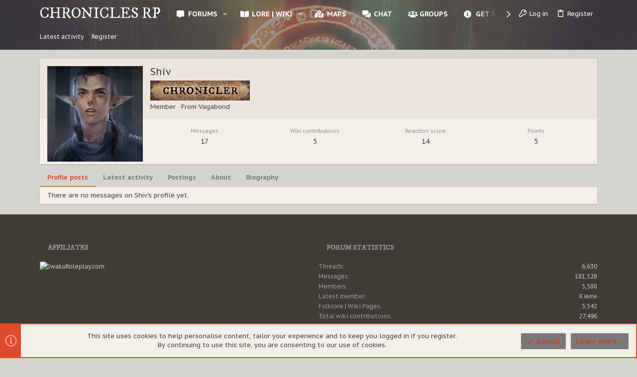

--- FILE ---
content_type: text/html; charset=utf-8
request_url: https://chroniclesrp.net/members/shiv.6242/
body_size: 18179
content:
<!DOCTYPE html>











	
	






















	



















	











	

































	



























	









































<html id="XF" lang="en-US" dir="LTR"
	  data-xf="2.3"
	  style="font-size: 62.5%;"
	  data-app="public"
	  data-template="member_view"
	  data-container-key=""
	  data-content-key=""
	  data-logged-in="false"
	  data-cookie-prefix="xf_"
	  data-csrf="1769436179,c819b5dc693c6942e1dab8ef2cedc913"
	  class="has-no-js template-member_view  uix_page--fixed uix_hasSectionLinks "
	   data-run-jobs="">
	<head>
		<meta charset="utf-8" />
		<title>Shiv | Chronicles RP - Fantasy Roleplay Forum</title>
		<link rel="manifest" href="/webmanifest.php">
		
		<meta name="apple-mobile-web-app-title" content="ChroniclesRP">
		
			<link rel="apple-touch-icon" href="https://spaces.chroniclesrp.net/data/assets/logo/bw_logo192.png">
			
		
		<meta name="apple-mobile-web-app-title" content="ChroniclesRP">
		
			<link rel="apple-touch-icon" href="https://spaces.chroniclesrp.net/data/assets/logo/bw_logo192.png">
			
		
		<meta name="apple-mobile-web-app-title" content="ChroniclesRP">
		
			<link rel="apple-touch-icon" href="https://spaces.chroniclesrp.net/data/assets/logo/bw_logo192.png">
			
		
		<meta http-equiv="X-UA-Compatible" content="IE=Edge" />
		<meta name="viewport" content="width=device-width, initial-scale=1, viewport-fit=cover">
		
		
			
				<meta name="theme-color" content="#2f2c29" />
				<meta name="msapplication-TileColor" content="#2f2c29">
			
		
		
		
			<link rel="apple-touch-icon" href="https://spaces.chroniclesrp.net/data/assets/logo/bw_logo192.png">
		
		<meta name="apple-mobile-web-app-title" content="ChroniclesRP">

		
			<meta property="og:url" content="https://chroniclesrp.net/members/shiv.6242/" />
		
			<link rel="canonical" href="https://chroniclesrp.net/members/shiv.6242/" />
		
			
		<meta property="og:image" content="https://cdn.chroniclesrp.net/data/avatars/o/6/6242.jpg?1653423989" />
		<meta property="twitter:image" content="https://cdn.chroniclesrp.net/data/avatars/o/6/6242.jpg?1653423989" />
		<meta property="twitter:card" content="summary" />
	
		

		
			
	
	
	<meta property="og:site_name" content="Chronicles RP - Fantasy Roleplay Forum" />


		
		
			
	
	
	<meta property="og:type" content="website" />


		
		
			
	
	
	
		<meta property="og:title" content="Shiv" />
		<meta property="twitter:title" content="Shiv" />
	


		
		
		
		

		
	
	
	
	
	
		
	
	
	
	
	<link rel="stylesheet" href="/css.php?css=public%3Anormalize.css%2Cpublic%3Afa.css%2Cpublic%3Anormalize.css%2Cpublic%3Afa.css%2Cpublic%3Acore.less%2Cpublic%3Aapp.less&amp;s=54&amp;l=1&amp;d=1767216202&amp;k=e2c833a66a194fdef35f11530781a461ccef66b8" />
	
	

	
	
	
		
	
		
	
		
	
		
	
		
	

	

<link rel="stylesheet" href="/css.php?css=public%3Acat_strips.less%2Cpublic%3Aextra.less%2Cpublic%3Amember.less%2Cpublic%3Anotices.less%2Cpublic%3Aozzmodz_badges.less%2Cpublic%3Aozzmodz_badges_featured_badges.less%2Cpublic%3AsvAlertImprovements.less%2Cpublic%3Atheme_styling.less%2Cpublic%3Ats_subacc.less%2Cpublic%3Auix.less%2Cpublic%3Auix_extendedFooter.less%2Cpublic%3Auix_socialMedia.less%2Cpublic%3Avwstyles.css%2Cpublic%3Axenith.less%2Cpublic%3Aextra.less&amp;s=54&amp;l=1&amp;d=1767216202&amp;k=06e888c50b1d292b69d712a072ab3fc84f2f193a" />



	
		<link href='//fonts.googleapis.com/css?family=PT+Sans+Caption:400,700|Roboto+Slab:300,400,700|IM+Fell+DW+Pica:300,400,700' rel='stylesheet' type='text/css'>
	
	
		<script src="/js/xf/preamble.min.js?_v=e684cbc9"></script>
	
	
	<script src="/js/vendor/vendor-compiled.js?_v=e684cbc9" defer></script>
	<script src="/js/xf/core-compiled.js?_v=e684cbc9" defer></script>
	
	<script>
		XF.ready(() =>
		{
			XF.extendObject(true, XF.config, {
				// 
				userId: 0,
				enablePush: false,
				pushAppServerKey: '',
				url: {
					fullBase: 'https://chroniclesrp.net/',
					basePath: '/',
					css: '/css.php?css=__SENTINEL__&s=54&l=1&d=1767216202',
					js: '/js/__SENTINEL__?_v=e684cbc9',
					icon: '/data/local/icons/__VARIANT__.svg?v=1767216205#__NAME__',
					iconInline: '/styles/fa/__VARIANT__/__NAME__.svg?v=5.15.3',
					keepAlive: '/login/keep-alive'
				},
				cookie: {
					path: '/',
					domain: '',
					prefix: 'xf_',
					secure: true,
					consentMode: 'simple',
					consented: ["optional","_third_party"]
				},
				cacheKey: 'f3ed7234243583f554e27d349fe769c5',
				csrf: '1769436179,c819b5dc693c6942e1dab8ef2cedc913',
				js: {"\/js\/xf\/inline_mod.min.js?_v=e684cbc9":true,"\/js\/sv\/alerts\/alerts.min.js?_v=e684cbc9":true,"\/js\/themehouse\/xenith\/ripple.min.js?_v=e684cbc9":true,"\/js\/themehouse\/global\/20210125.min.js?_v=e684cbc9":true,"\/js\/themehouse\/xenith\/index.min.js?_v=e684cbc9":true,"\/js\/themehouse\/xenith\/vendor\/parallax\/parallax.min.js?_v=e684cbc9":true,"\/js\/themehouse\/xenith\/vendor\/hover-intent\/hoverintent.min.js?_v=e684cbc9":true},
				fullJs: false,
				css: {"public:cat_strips.less":true,"public:extra.less":true,"public:member.less":true,"public:notices.less":true,"public:ozzmodz_badges.less":true,"public:ozzmodz_badges_featured_badges.less":true,"public:svAlertImprovements.less":true,"public:theme_styling.less":true,"public:ts_subacc.less":true,"public:uix.less":true,"public:uix_extendedFooter.less":true,"public:uix_socialMedia.less":true,"public:vwstyles.css":true,"public:xenith.less":true},
				time: {
					now: 1769436179,
					today: 1769403600,
					todayDow: 1,
					tomorrow: 1769490000,
					yesterday: 1769317200,
					week: 1768885200,
					month: 1767243600,
					year: 1767243600
				},
				style: {
					light: '',
					dark: '',
					defaultColorScheme: 'light'
				},
				borderSizeFeature: '2px',
				fontAwesomeWeight: 'r',
				enableRtnProtect: true,
				
				enableFormSubmitSticky: true,
				imageOptimization: '0',
				imageOptimizationQuality: 0.85,
				uploadMaxFilesize: 8388608,
				uploadMaxWidth: 0,
				uploadMaxHeight: 0,
				allowedVideoExtensions: ["m4v","mov","mp4","mp4v","mpeg","mpg","ogv","webm"],
				allowedAudioExtensions: ["mp3","opus","ogg","wav"],
				shortcodeToEmoji: true,
				visitorCounts: {
					conversations_unread: '0',
					alerts_unviewed: '0',
					total_unread: '0',
					title_count: true,
					icon_indicator: true
				},
				jsMt: {"xf\/action.js":"6e5529ac","xf\/embed.js":"dd5b1101","xf\/form.js":"dd5b1101","xf\/structure.js":"6e5529ac","xf\/tooltip.js":"dd5b1101"},
				jsState: {},
				publicMetadataLogoUrl: 'https://chroniclesrp.net/styles/default/xenforo/bw_logo200.png',
				publicPushBadgeUrl: 'https://chroniclesrp.net/styles/default/xenforo/bell.png'
			})

			XF.extendObject(XF.phrases, {
				// 
"svStandardLib_time.day": "{count} day",
"svStandardLib_time.days": "{count} days",
"svStandardLib_time.hour": "{count} hour",
"svStandardLib_time.hours": "{count} hours",
"svStandardLib_time.minute": "{count} minutes",
"svStandardLib_time.minutes": "{count} minutes",
"svStandardLib_time.month": "{count} month",
"svStandardLib_time.months": "{count} months",
"svStandardLib_time.second": "{count} second",
"svStandardLib_time.seconds": "{count} seconds",
"svStandardLib_time.week": "time.week",
"svStandardLib_time.weeks": "{count} weeks",
"svStandardLib_time.year": "{count} year",
"svStandardLib_time.years": "{count} years",
				date_x_at_time_y:     "{date} at {time}",
				day_x_at_time_y:      "{day} at {time}",
				yesterday_at_x:       "Yesterday at {time}",
				x_minutes_ago:        "{minutes} minutes ago",
				one_minute_ago:       "1 minute ago",
				a_moment_ago:         "A moment ago",
				today_at_x:           "Today at {time}",
				in_a_moment:          "In a moment",
				in_a_minute:          "In a minute",
				in_x_minutes:         "In {minutes} minutes",
				later_today_at_x:     "Later today at {time}",
				tomorrow_at_x:        "Tomorrow at {time}",
				short_date_x_minutes: "{minutes}m",
				short_date_x_hours:   "{hours}h",
				short_date_x_days:    "{days}d",

				day0: "Sunday",
				day1: "Monday",
				day2: "Tuesday",
				day3: "Wednesday",
				day4: "Thursday",
				day5: "Friday",
				day6: "Saturday",

				dayShort0: "Sun",
				dayShort1: "Mon",
				dayShort2: "Tue",
				dayShort3: "Wed",
				dayShort4: "Thu",
				dayShort5: "Fri",
				dayShort6: "Sat",

				month0: "January",
				month1: "February",
				month2: "March",
				month3: "April",
				month4: "May",
				month5: "June",
				month6: "July",
				month7: "August",
				month8: "September",
				month9: "October",
				month10: "November",
				month11: "December",

				active_user_changed_reload_page: "The active user has changed. Reload the page for the latest version.",
				server_did_not_respond_in_time_try_again: "The server did not respond in time. Please try again.",
				oops_we_ran_into_some_problems: "Oops! We ran into some problems.",
				oops_we_ran_into_some_problems_more_details_console: "Oops! We ran into some problems. Please try again later. More error details may be in the browser console.",
				file_too_large_to_upload: "The file is too large to be uploaded.",
				uploaded_file_is_too_large_for_server_to_process: "The uploaded file is too large for the server to process.",
				files_being_uploaded_are_you_sure: "Files are still being uploaded. Are you sure you want to submit this form?",
				attach: "Attach files",
				rich_text_box: "Rich text box",
				close: "Close",
				link_copied_to_clipboard: "Link copied to clipboard.",
				text_copied_to_clipboard: "Text copied to clipboard.",
				loading: "Loading…",
				you_have_exceeded_maximum_number_of_selectable_items: "You have exceeded the maximum number of selectable items.",

				processing: "Processing",
				'processing...': "Processing…",

				showing_x_of_y_items: "Showing {count} of {total} items",
				showing_all_items: "Showing all items",
				no_items_to_display: "No items to display",

				number_button_up: "Increase",
				number_button_down: "Decrease",

				push_enable_notification_title: "Push notifications enabled successfully at Chronicles RP - Fantasy Roleplay Forum",
				push_enable_notification_body: "Thank you for enabling push notifications!",

				pull_down_to_refresh: "Pull down to refresh",
				release_to_refresh: "Release to refresh",
				refreshing: "Refreshing…"
			})
		})
	</script>
	
	<script src="/js/xf/inline_mod.min.js?_v=e684cbc9" defer></script>
<script src="/js/sv/alerts/alerts.min.js?_v=e684cbc9" defer></script>
<script src="/js/themehouse/xenith/ripple.min.js?_v=e684cbc9" defer></script>
<script src="/js/themehouse/global/20210125.min.js?_v=e684cbc9" defer></script>
<script src="/js/themehouse/xenith/index.min.js?_v=e684cbc9" defer></script>
<script src="/js/themehouse/xenith/vendor/parallax/parallax.min.js?_v=e684cbc9" defer></script>
<script src="/js/themehouse/xenith/vendor/hover-intent/hoverintent.min.js?_v=e684cbc9" defer></script>
<script>
XF.ready(() =>
{

	// detect android device. Added to fix the dark pixel bug https://github.com/Audentio/xf2theme-issues/issues/1055

	var ua = navigator.userAgent.toLowerCase();
	var isAndroid = ua.indexOf("android") > -1; //&& ua.indexOf("mobile");

	if(isAndroid) {
	document.querySelector("html").classList.add("device--isAndroid");
	}	

})
</script>
<script>
XF.ready(() =>
{

		
			var sidebar = document.querySelector('.p-body-sidebar');
			var backdrop = document.querySelector('.p-body-sidebar [data-ocm-class="offCanvasMenu-backdrop"]');
		
			var hasSidebar = document.querySelector('.p-body-sidebar') !== null;
			var hasBackdrop = document.querySelector('.p-body-sidebar [data-ocm-class="offCanvasMenu-backdrop"]') !== null;
			var sidebarTrigger = document.querySelector('.uix_sidebarCanvasTrigger') !== null;
			var sidebarInner = document.querySelector('.uix_sidebarCanvasTrigger') !== null;
			
			if (sidebarTrigger) {
				document.querySelector('.uix_sidebarCanvasTrigger').addEventListener("click", (e) => {
					e.preventDefault();

					sidebar.style.display = "block";;
					window.setTimeout(function() {
						sidebar.classList.add('offCanvasMenu');
						sidebar.classList.add('offCanvasMenu--blocks');
						sidebar.classList.add('is-active');
						sidebar.classList.add('is-transitioning');
						document.querySelector('body').classList.add('sideNav--open');
					}, 50);
		
					if (hasSidebar) {
						window.setTimeout(function() {
							sidebar.classList.remove('is-transitioning');
						}, 250);
					}
		
					if (sidebarInner) {
						document.querySelector('.uix_sidebarInner').classList.add('offCanvasMenu-content');
						backdrop.classList.add('offCanvasMenu-backdrop');
						document.querySelector('body').classList.add('is-modalOpen');
					}
				})
			}
			if (hasBackdrop) {
				backdrop.addEventListener("click", (e) => {
					sidebar.classList.add('is-transitioning');
					sidebar.classList.remove('is-active');

					window.setTimeout(function() {
						sidebar.classList.remove('offCanvasMenu');
						sidebar.classList.remove('offCanvasMenu--blocks');
						sidebar.classList.remove('is-transitioning');
						document.querySelector('.uix_sidebarInner').classList.remove('offCanvasMenu-content');
						backdrop.classList.remove('offCanvasMenu-backdrop');
						document.querySelector('body').classList.remove('is-modalOpen');
						sidebar.style.display="";
					}, 250);
				});
			}
		
	
})
</script>
<script>
XF.ready(() =>
{

	/****** OFF CANVAS ******/

    var panels = {
        navigation: {
            position: 1,
        },
        account: {
            position: 2,
        },
        inbox: {
            position: 3,
        },
        alerts: {
            position: 4,
        },
    };

    var tabsContainer = document.querySelector(".sidePanel__tabs");

    var activeTab = "navigation";

    var activeTabPosition = panels[activeTab].position;

    function generateDirections() {
        var tabPanels = document.querySelectorAll(".sidePanel__tabPanel");
        tabPanels.forEach(function (tabPanel) {
            var tabPosition = tabPanel.getAttribute("data-content");
            var activeTabPosition = panels[activeTab].position;

            if (tabPosition != activeTab) {
                if (panels[tabPosition].position < activeTabPosition) {
                    tabPanel.classList.add("is-left");
                }

                if (panels[tabPosition].position > activeTabPosition) {
                    tabPanel.classList.add("is-right");
                }
            }
        });
    }

    generateDirections();

	if (tabsContainer) {
		var sidePanelTabs = tabsContainer.querySelectorAll(".sidePanel__tab");
	}
	
	if (sidePanelTabs && sidePanelTabs.length > 0) {
		sidePanelTabs.forEach(function (tab) {
			tab.addEventListener("click", function () {
				sidePanelTabs.forEach(function (tab) {
					tab.classList.remove("sidePanel__tab--active");
				});
				this.classList.add("sidePanel__tab--active");

				activeTab = this.getAttribute("data-attr");

				var tabPanels = document.querySelectorAll(".sidePanel__tabPanel");
				tabPanels.forEach(function (tabPanel) {
					tabPanel.classList.remove("is-active");
				});

				var activeTabPanel = document.querySelector(
					'.sidePanel__tabPanel[data-content="' + activeTab + '"]'
				);
				activeTabPanel.classList.add("is-active");

				var tabPanels = document.querySelectorAll(".sidePanel__tabPanel");
				tabPanels.forEach(function (tabPanel) {
					tabPanel.classList.remove("is-left", "is-right");
				});

				generateDirections();
			});
		});
	}
	
})
</script>
<script>
XF.ready(() =>
{


	/******** extra info post toggle ***********/
	
    XF.thThreadsUserExtraTrigger = {
        eventNameSpace: 'XFthThreadsUserExtraTrigger',

        init: function(e) {},

        click: function(e) {
            var target = e.target;
            var parent = target.closest('.message-user');
            var triggerContainer = target.parentElement.closest('.thThreads__userExtra--toggle');
            var container = triggerContainer.previousElementSibling;
            var child = container.querySelector('.message-userExtras');
            var eleHeight = child.offsetHeight;

            if (parent.classList.contains('userExtra--expand')) {
                container.style.height = eleHeight + 'px';
                parent.classList.toggle('userExtra--expand');
                setTimeout(function() {
                    container.style.height = '0';
                    setTimeout(function() {
                        container.style.height = '';
                    }, 200);
                }, 17);
            } else {
                container.style.height = eleHeight + 'px';
                setTimeout(function() {
                    parent.classList.toggle('userExtra--expand');
                    container.style.height = '';
                }, 200);
            }
        }
    };

    document.body.addEventListener('click', function(event) {
        var target = event.target;
        if (target.matches('.thThreads__userExtra--trigger')) {
            XF.thThreadsUserExtraTrigger.click(event);
        }
    });
	
	
})
</script>
<script>
XF.ready(() =>
{


	/******** Backstretch images ***********/

		


})
</script>
<script>
XF.ready(() =>
{


	// sidenav canvas blur fix

    document.querySelectorAll('.p-body-sideNavTrigger .button').forEach(function (button) {
        button.addEventListener('click', function () {
            document.body.classList.add('sideNav--open');
        });
    });

    document.querySelectorAll("[data-ocm-class='offCanvasMenu-backdrop']").forEach(function (backdrop) {
        backdrop.addEventListener('click', function () {
            document.body.classList.remove('sideNav--open');
        });
    });

    document.addEventListener('editor:start', function (event) {
        if (typeof event !== 'undefined' && typeof event.target !== 'undefined') {
            var ele = event.target;
            if (event?.target) {
				var ele = event.target;
				if (!ele.classList==undefined) {
					if (ele.classList.contains('js-editor')) {
						var wrapper = ele.closest('.message-editorWrapper');
						if (wrapper) {
							setTimeout(function () {
								var innerEle = wrapper.querySelector('.fr-element');
								if (innerEle) {
									innerEle.addEventListener('focus', function (e) {
										document.documentElement.classList.add('uix_editor--focused');
									});
									innerEle.addEventListener('blur', function (e) {
										document.documentElement.classList.remove('uix_editor--focused');
									});
								}
							}, 0);
						}
					}
				}
			}
        }
    });

})
</script>
<script>
XF.ready(() =>
{

	// off canvas menu closer keyboard shortcut
    document.body.addEventListener('keyup', function (e) {
        switch (e.key) {
            case 'Escape':
                var offCanvasMenu = document.querySelector('.offCanvasMenu.is-active');
                if (offCanvasMenu) {
                    var backdrop = offCanvasMenu.querySelector('.offCanvasMenu-backdrop');
                    if (backdrop) {
                        backdrop.click();
                    }
                }
                return;
        }
    });
	
})
</script>
<script>
XF.ready(() =>
{

			var parallaxSelector = ".uix_headerContainer"
			var parallaxImage = "/styles/xenith/uix/bg/runebg.jpeg"
			var parallaxPosition = "top"
			$(parallaxSelector).parallax({imageSrc: parallaxImage, positionY: parallaxPosition});
		
})
</script>
<script>
XF.ready(() =>
{

    let uixMegaHovered = false;
    const navEls = document.querySelectorAll('.uix-navEl--hasMegaMenu');
    const pNav = document.querySelector('.p-nav');
    let menu;

    function handleMouseOver() {
        if (uixMegaHovered) {
            menu = this.getAttribute('data-nav-id');
            pNav.classList.add('uix_showMegaMenu');

            document.querySelectorAll('.uix_megaMenu__content').forEach(function (content) {
                content.classList.remove('uix_megaMenu__content--active');
            });

            document
                .querySelector('.uix_megaMenu__content--' + menu)
                .classList.add('uix_megaMenu__content--active');
        }
    }

    function handleMouseEnter() {
        uixMegaHovered = true;
    }

    function handleMouseLeave() {
        pNav.classList.remove('uix_showMegaMenu');
        uixMegaHovered = false;
    }

    navEls.forEach(function (navEl) {
        navEl.addEventListener('mouseover', handleMouseOver);
    });

    pNav.addEventListener('mouseenter', handleMouseEnter);
    pNav.addEventListener('mouseleave', handleMouseLeave);
	
})
</script>
<script>
XF.ready(() =>
{

/******** signature collapse toggle ***********/
  setTimeout(function() {
    var maxHeight = 160;

    var signatures = document.querySelectorAll('.message-signature');

    signatures.forEach(function(signature) {
      var wrapper = signature.querySelector('.bbWrapper');
      if (wrapper) {
        var height = wrapper.clientHeight;
        if (height > maxHeight) {
          signature.classList.add('message-signature--expandable');
        }
      }
    });

    /*** expand function ***/
    function expand(container, canClose) {
      var inner = container.querySelector('.bbWrapper');
      var eleHeight = inner ? inner.clientHeight : 0;
      var isExpanded = container.classList.contains('message-signature--expanded');

      if (isExpanded) {
        if (canClose) {
          container.style.height = eleHeight + 'px';
          container.classList.remove('message-signature--expanded');
          setTimeout(function() {
            container.style.height = maxHeight + 'px';
            setTimeout(function() {
              container.style.height = '';
            }, 200);
          }, 17);
        }
      } else {
        container.style.height = eleHeight + 'px';
        setTimeout(function() {
          container.classList.add('message-signature--expanded');
          container.style.height = '';
        }, 200);
      }
    }

    var hash = window.location.hash;
    if (hash && hash.indexOf('#') === 0) {
      var replacedHash = hash.replace('#', '');
      var ele = document.getElementById(replacedHash);
      if (ele) {
        ele.scrollIntoView();
      }
    }

    /*** handle hover ***/
    
      var expandableSignatures = document.querySelectorAll('.message-signature--expandable');

      expandableSignatures.forEach(function(signature) {
        signature.addEventListener('mouseenter', function() {
          expand(signature, false);
        });
      });
    

    /*** handle click ***/
    var signatureExpandButtons = document.querySelectorAll('.uix_signatureExpand');

    signatureExpandButtons.forEach(function(button) {
      button.addEventListener('click', function() {
        var container = button.closest('.message-signature');
        expand(container, true);
      });
    });
  }, 0);
		
})
</script>
<script>
XF.ready(() =>
{

			setTimeout(function() {
				var doc = document.querySelector('html');
				editor = XF.getEditorInContainer(doc);
				if (!!editor && !!editor.ed) {
					editor.ed.events.on('focus', function() {
						if (document.querySelector('.uix_fabBar')) {
							var fabBar = document.querySelector('.uix_fabBar');
							fabBar.style.display = 'none';
						}
						
					});
					editor.ed.events.on('blur', function() {
						if (document.querySelector('.uix_fabBar')) {
							var fabBar = document.querySelector('.uix_fabBar');
							fabBar.style.display = '';
						}
					});
				}
			}, 100);
	
})
</script>
<script>
XF.ready(() =>
{

document.addEventListener('ajax:complete', function(e) {
		
	if (typeof e.detail == 'undefined') {
		return;
		}
    var xhr = e.detail[0];
    var status = e.detail[1];

    var data = xhr.responseJSON;
    if (!data) {
        return;
    }
    if (data.visitor) {
        var totalUnreadBadge = document.querySelector('.js-uix_badge--totalUnread');
        if (totalUnreadBadge) {
            totalUnreadBadge.dataset.badge = data.visitor.total_unread;
        }
    }
});
	
})
</script>

	
	

	



<script src="/js/themehouse/xenith/defer.min.js?_v=e684cbc9" defer></script>



	
<script src="/js/themehouse/xenith/deferNodesCollapse.min.js?_v=e684cbc9" defer></script>


	
<script src="/js/themehouse/xenith/deferWidthToggle.min.js?_v=e684cbc9" defer></script>







	



	
	
	
	

	
		
	

	

	
		
	



	

	

	
	
		
	
	
	


		
			<link rel="icon" type="image/png" href="https://chroniclesrp.net/./favicon.ico" sizes="32x32" />
		
		
			<link rel="apple-touch-icon" href="https://chroniclesrp.net/styles/default/xenforo/bw_logo200.png" />
		
		
	<script async src="https://www.googletagmanager.com/gtag/js?id=UA-123802831-1"></script>
	<script>
		window.dataLayer = window.dataLayer || [];
		function gtag(){dataLayer.push(arguments);}
		gtag('js', new Date());
		gtag('config', 'UA-123802831-1', {
			// 
			
			
		});
		gtag('config', 'AW-804024776');  <!--Ad console-->
	</script>


		

		

	</head>

	<body data-template="member_view">
		<style>
	.p-pageWrapper .p-navSticky {
		top: 0 !important;
	}

	

	
	

	
	
	
		
			
			
		
	

	

	

		
		
		.uix_mainTabBar {top: 56px !important;}
		.uix_stickyBodyElement:not(.offCanvasMenu) {
			top: 66px !important;
			min-height: calc(100vh - 66px) !important;
		}
		.uix_sidebarInner .uix_sidebar--scroller {margin-top: 66px;}
		.uix_sidebarInner {margin-top: -66px;}
		.p-body-sideNavInner .uix_sidebar--scroller {margin-top: 66px;}
		.p-body-sideNavInner {margin-top: -66px;}
		.uix_stickyCategoryStrips {top: 66px !important;}
		#XF .u-anchorTarget {
			height: 66px;
			margin-top: -66px;
		}
	
		

		
			@media (max-width: 900px) {
		
				.p-sectionLinks {display: none;}

				

				.uix_mainTabBar {top: 56px !important;}
				.uix_stickyBodyElement:not(.offCanvasMenu) {
					top: 66px !important;
					min-height: calc(100vh - 66px) !important;
				}
				.uix_sidebarInner .uix_sidebar--scroller {margin-top: 66px;}
				.uix_sidebarInner {margin-top: -66px;}
				.p-body-sideNavInner .uix_sidebar--scroller {margin-top: 66px;}
				.p-body-sideNavInner {margin-top: -66px;}
				.uix_stickyCategoryStrips {top: 66px !important;}
				#XF .u-anchorTarget {
					height: 66px;
					margin-top: -66px;
				}

				
		
			}
		
	

	.uix_sidebarNav .uix_sidebar--scroller {max-height: calc(100vh - 66px);}
	
	
</style>
		<div id="jumpToTop"></div>

		

		<div class="uix_pageWrapper--fixed">
			<div class="p-pageWrapper" id="top">

				
				<div class="uix_headerContainer">
					<div class="uix_headerContainer--stickyFix"></div>
				
					
	
	



					

					

					
						
						
							<header class="p-header" id="header">
								<div class="p-header-inner">
									
						
							<div class="p-header-content">
								
									
										
	
	<div class="p-header-logo p-header-logo--image">
		<a class="uix_logo" href="https://chroniclesrp.net/">
			
				<div class="uix_logo--text">Chronicles RP</div>
			
		</a>
		
			<a class="uix_logoSmall" href="https://chroniclesrp.net/">
				

	

	
		
		

		
	

	

	<picture data-variations="{&quot;default&quot;:{&quot;1&quot;:&quot;\/styles\/xenith\/uix\/logo-small.png&quot;,&quot;2&quot;:null}}">
		
		
		

		

		<img src="/styles/xenith/uix/logo-small.png"  width="" height="" alt="Chronicles RP - Fantasy Roleplay Forum"  />
	</picture>


			</a>
		
	</div>


									

									
								
							</div>
						
					
								</div>
							</header>
						
					
					

					
					
					

					
						<div class="p-navSticky p-navSticky--primary uix_stickyBar" data-top-offset-breakpoints="
						[
							{
								&quot;breakpoint&quot;: &quot;0&quot;,
								&quot;offset&quot;: &quot;0&quot;
							}
							
							
						]
					" data-xf-init="sticky-header">
							
						<nav class="p-nav">
							<div class="p-nav-inner">
<div class="th_holiday__categoryStrip__left"></div>
<div class="th_holiday__categoryStrip__center"></div>
<div class="th_holiday__categoryStrip__right"></div>
								
									
									
										
									
									<button type="button" class="button button--plain p-nav-menuTrigger  badgeContainer" data-badge="0" data-xf-click="off-canvas" data-menu=".js-headerOffCanvasMenu" role="button" tabindex="0" aria-label="Menu"><span class="button-text">
										<i aria-hidden="true"></i>
									</span></button>
									
								

								
	
	<div class="p-header-logo p-header-logo--image">
		<a class="uix_logo" href="https://chroniclesrp.net/">
			
				<div class="uix_logo--text">Chronicles RP</div>
			
		</a>
		
			<a class="uix_logoSmall" href="https://chroniclesrp.net/">
				

	

	
		
		

		
	

	

	<picture data-variations="{&quot;default&quot;:{&quot;1&quot;:&quot;\/styles\/xenith\/uix\/logo-small.png&quot;,&quot;2&quot;:null}}">
		
		
		

		

		<img src="/styles/xenith/uix/logo-small.png"  width="" height="" alt="Chronicles RP - Fantasy Roleplay Forum"  />
	</picture>


			</a>
		
	</div>



								
									
										<div class="p-nav-scroller hScroller" data-xf-init="h-scroller" data-auto-scroll=".p-navEl.is-selected">
											<div class="hScroller-scroll">
												<ul class="p-nav-list js-offCanvasNavSource">
													
														<li>
															
	<div class="p-navEl u-ripple " data-has-children="true">
		
			
				
	
	<a href="/"
			class="p-navEl-link p-navEl-link--splitMenu ForumNav1"
			
			
			data-nav-id="forums"><span>Forums</span></a>

				
					<a data-xf-key="1"
					   data-xf-click="menu"
					   data-menu-pos-ref="< .p-navEl"
					   class="p-navEl-splitTrigger"
					   role="button"
					   tabindex="0"
					   aria-label="Toggle expanded"
					   aria-expanded="false"
					   aria-haspopup="true">
					</a>
				
				
			
				
					<div class="menu menu--structural" data-menu="menu" aria-hidden="true">
						<div class="menu-content">
							
								
	
	
	<a href="/whats-new/posts/"
			class="menu-linkRow u-ripple u-indentDepth0 js-offCanvasCopy "
			
			
			data-nav-id="newPosts"><span>New posts</span></a>

	

							
						</div>
					</div>
				
			
			
			
		
			
	
</div>

														</li>
													
														<li>
															
	<div class="p-navEl u-ripple " data-has-children="true">
		
			
				
	
	<a href="https://chroniclesrp.net/Folklore/"
			class="p-navEl-link p-navEl-link--splitMenu "
			 title="Lore | Wiki"
			
			data-nav-id="vw"><span>Lore | Wiki</span></a>

				
					<a data-xf-key="2"
					   data-xf-click="menu"
					   data-menu-pos-ref="< .p-navEl"
					   class="p-navEl-splitTrigger"
					   role="button"
					   tabindex="0"
					   aria-label="Toggle expanded"
					   aria-expanded="false"
					   aria-haspopup="true">
					</a>
				
				
			
				
					<div class="menu menu--structural" data-menu="menu" aria-hidden="true">
						<div class="menu-content">
							
								
	
	
	<a href="https://chroniclesrp.net/Folklore/Lore"
			class="menu-linkRow u-ripple u-indentDepth0 js-offCanvasCopy "
			
			
			data-nav-id="GenLore"><span>General Lore</span></a>

	

							
								
	
	
	<a href="https://chroniclesrp.net/Folklore/Characters"
			class="menu-linkRow u-ripple u-indentDepth0 js-offCanvasCopy "
			
			
			data-nav-id="Characters"><span>Characters</span></a>

	

							
								
	
	
	<a href="https://chroniclesrp.net/Folklore/Locations"
			class="menu-linkRow u-ripple u-indentDepth0 js-offCanvasCopy "
			
			
			data-nav-id="Locations"><span>Locations</span></a>

	

							
								
	
	
	<a href="https://chroniclesrp.net/Folklore/Species"
			class="menu-linkRow u-ripple u-indentDepth0 js-offCanvasCopy "
			
			
			data-nav-id="Species"><span>Species</span></a>

	

							
								
	
	
	<a href="https://chroniclesrp.net/Folklore/Sandbox"
			class="menu-linkRow u-ripple u-indentDepth0 js-offCanvasCopy "
			
			
			data-nav-id="sandbox"><span>Sandbox (drafts)</span></a>

	

							
						</div>
					</div>
				
			
			
			
		
			
	
</div>

														</li>
													
														<li>
															
	<div class="p-navEl u-ripple " >
		
			
				
	
	<a href="https://maps.chroniclesrp.net/"
			class="p-navEl-link  MapsNav1"
			
			data-xf-key="3"
			data-nav-id="mapnew"><span>Maps</span></a>

				
				
			
			
			
		
			
	
</div>

														</li>
													
														<li>
															
	<div class="p-navEl u-ripple " >
		
			
				
	
	<a href="https://discord.gg/hQ2WkYC"
			class="p-navEl-link  ChatNav1"
			
			data-xf-key="4"
			data-nav-id="chat"><span>Chat</span></a>

				
				
			
			
			
		
			
	
</div>

														</li>
													
														<li>
															
	<div class="p-navEl u-ripple " >
		
			
				
	
	<a href="https://chroniclesrp.net/Folklore/Featured-Groups"
			class="p-navEl-link  GroupsNav1"
			
			data-xf-key="5"
			data-nav-id="groups"><span>Groups</span></a>

				
				
			
			
			
		
			
	
</div>

														</li>
													
														<li>
															
	<div class="p-navEl u-ripple " data-has-children="true">
		
			
				<a data-xf-key="6"
				   class="p-navEl-linkHolder"
				   data-menu-pos-ref="< .p-navEl"
				   data-xf-click="menu"
				   role="button"
				   tabindex="0"
				   aria-expanded="false"
				   aria-haspopup="true">
					
	
	<span 
			class="p-navEl-link p-navEl-link--menuTrigger StartNav1"
			
			
			data-nav-id="Getting_Started"><span>Get Started</span></span>

				</a>
				
			
				
					<div class="menu menu--structural" data-menu="menu" aria-hidden="true">
						<div class="menu-content">
							
								
	
	
	<a href="https://chroniclesrp.net/threads/how-do-i-start-roleplaying-at-chroniclesrp.3/"
			class="menu-linkRow u-ripple u-indentDepth0 js-offCanvasCopy "
			
			
			data-nav-id="Guide"><span><i class="fa--xf fas fa-graduation-cap "><svg xmlns="http://www.w3.org/2000/svg" role="img" aria-hidden="true" ><use href="/data/local/icons/solid.svg?v=1767216205#graduation-cap"></use></svg></i> Guide to Chronicles</span></a>

	

							
								
	
	
	<a href="https://chroniclesrp.net/Folklore/Core-Lore:The-World-of-Arethil/"
			class="menu-linkRow u-ripple u-indentDepth0 js-offCanvasCopy "
			
			
			data-nav-id="setting"><span><i class="fa--xf fas fa-question-circle "><svg xmlns="http://www.w3.org/2000/svg" role="img" aria-hidden="true" ><use href="/data/local/icons/solid.svg?v=1767216205#question-circle"></use></svg></i> About Our Setting</span></a>

	

							
								
	
	
	<a href="https://chroniclesrp.net/Folklore/Core-Lore:Timeline"
			class="menu-linkRow u-ripple u-indentDepth0 js-offCanvasCopy "
			
			
			data-nav-id="timeline"><span><i class="fa--xf fas fa-history "><svg xmlns="http://www.w3.org/2000/svg" role="img" aria-hidden="true" ><use href="/data/local/icons/solid.svg?v=1767216205#history"></use></svg></i> Recent Timeline</span></a>

	

							
								
	
	
	<a href="https://chroniclesrp.net/Folklore/Characters"
			class="menu-linkRow u-ripple u-indentDepth0 js-offCanvasCopy "
			
			
			data-nav-id="createchar"><span><i class="fa--xf fas fa-street-view "><svg xmlns="http://www.w3.org/2000/svg" role="img" aria-hidden="true" ><use href="/data/local/icons/solid.svg?v=1767216205#street-view"></use></svg></i> Create your Character</span></a>

	

							
								
	
	
	<a href="https://chroniclesrp.net/threads/frequently-asked-questions.4/"
			class="menu-linkRow u-ripple u-indentDepth0 js-offCanvasCopy "
			
			
			data-nav-id="FAQ"><span><i class="fa--xf fas fa-life-ring "><svg xmlns="http://www.w3.org/2000/svg" role="img" aria-hidden="true" ><use href="/data/local/icons/solid.svg?v=1767216205#life-ring"></use></svg></i> FAQ</span></a>

	

							
								
	
	
	<a href="https://chroniclesrp.net/threads/chroniclesrp-board-terms-and-rules.2/"
			class="menu-linkRow u-ripple u-indentDepth0 js-offCanvasCopy "
			
			
			data-nav-id="rules"><span><i class="fa--xf fas fa-gavel "><svg xmlns="http://www.w3.org/2000/svg" role="img" aria-hidden="true" ><use href="/data/local/icons/solid.svg?v=1767216205#gavel"></use></svg></i> Rules</span></a>

	

							
								
	
	
	<a href="https://chroniclesrp.net/misc/style"
			class="menu-linkRow u-ripple u-indentDepth0 js-offCanvasCopy "
			
			
			data-nav-id="theme"><span><i class="fa--xf fas fa-paint-brush "><svg xmlns="http://www.w3.org/2000/svg" role="img" aria-hidden="true" ><use href="/data/local/icons/solid.svg?v=1767216205#paint-brush"></use></svg></i> Change Theme</span></a>

	

							
								
	
	
	<a href="https://chroniclesrp.net/account/upgrades"
			class="menu-linkRow u-ripple u-indentDepth0 js-offCanvasCopy "
			
			
			data-nav-id="sponsorsite"><span><i class="fa--xf fas fa-money-bill "><svg xmlns="http://www.w3.org/2000/svg" role="img" aria-hidden="true" ><use href="/data/local/icons/solid.svg?v=1767216205#money-bill"></use></svg></i> Support the Site</span></a>

	

							
						</div>
					</div>
				
			
			
			
		
			
	
</div>

														</li>
													
												</ul>
											</div>
										</div>
									

									
								

								
	


								
									<div class="p-nav-opposite">
										
											
		
			
				
					<div class="p-navgroup p-account p-navgroup--guest">
						
							
								
	
		
		
	
		
			<a href="/login/" class="p-navgroup-link p-navgroup-link--textual p-navgroup-link--logIn" data-xf-click="menu" tabindex="0" aria-expanded="false" aria-haspopup="true">
				<i></i>
				<span class="p-navgroup-linkText">Log in</span>
			</a>
			<div class="menu menu--structural menu--medium" data-menu="menu" aria-hidden="true" data-href="/login/"></div>
		
	
	
		
			<a href="/register/" class="p-navgroup-link u-ripple p-navgroup-link--textual p-navgroup-link--register" data-xf-click="overlay" data-follow-redirects="on">
				<i></i>
				<span class="p-navgroup-linkText">Register</span>
			</a>
		
	

	

							
						
					</div>
				
				
				
	

			
		
	
											
	
		
	

	

										
									</div>
								
							</div>
							
						</nav>
					
						</div>
						
		
			<div class="p-sectionLinks">
				<div class="pageContent">
					
						
							
								
								
								<div class="p-sectionLinks-inner hScroller" data-xf-init="h-scroller">
									<div class="hScroller-scroll">
										<ul class="p-sectionLinks-list">
											
												<li>
													
	<div class="p-navEl u-ripple " >
		
			
				
	
	<a href="/whats-new/latest-activity"
			class="p-navEl-link  "
			
			data-xf-key="alt+1"
			data-nav-id="defaultLatestActivity"><span>Latest activity</span></a>

				
				
			
			
			
		
			
	
</div>

												</li>
											
												<li>
													
	<div class="p-navEl u-ripple " >
		
			
				
	
	<a href="/register/"
			class="p-navEl-link  "
			
			data-xf-key="alt+2"
			data-nav-id="defaultRegister"><span>Register</span></a>

				
				
			
			
			
		
			
	
</div>

												</li>
											
										</ul>
									</div>
								</div>
							
							
						
					
				</div>
			</div>
			
	
						

					

					
	

					
	

					
	

					
	

					
				
				</div>
				

				
				<div class="offCanvasMenu offCanvasMenu--nav js-headerOffCanvasMenu" data-menu="menu" aria-hidden="true" data-ocm-builder="navigation">
					<div class="offCanvasMenu-backdrop" data-menu-close="true"></div>
					<div class="offCanvasMenu-content">
						
						<div class="sidePanel sidePanel--nav sidePanel--visitor">
	<div class="sidePanel__tabPanels">
		
		<div data-content="navigation" class="is-active sidePanel__tabPanel js-navigationTabPanel">
			
							<div class="offCanvasMenu-header">
								Menu
								<a class="offCanvasMenu-closer" data-menu-close="true" role="button" tabindex="0" aria-label="Close"></a>
							</div>
							
							<div class="js-offCanvasNavTarget"></div>
							
							
						
		</div>
		
		
		
	</div>
</div>

						
						<div class="offCanvasMenu-installBanner js-installPromptContainer" style="display: none;" data-xf-init="install-prompt">
							<div class="offCanvasMenu-installBanner-header">Install the app</div>
							<button type="button" class="button js-installPromptButton"><span class="button-text">Install</span></button>
							<template class="js-installTemplateIOS">
								<div class="js-installTemplateContent">
									<div class="overlay-title">How to install the app on iOS</div>
									<div class="block-body">
										<div class="block-row">
											<p>
												Follow along with the video below to see how to install our site as a web app on your home screen.
											</p>
											<p style="text-align: center">
												<video src="/styles/default/xenforo/add_to_home.mp4"
													width="280" height="480" autoplay loop muted playsinline></video>
											</p>
											<p>
												<small><strong>Note:</strong> This feature may not be available in some browsers.</small>
											</p>
										</div>
									</div>
								</div>
							</template>
						</div>
					</div>
					<div class="uix_xenithSpaceFix"></div>
				</div>
				
				<div class="uix_xenithSpaceFix"></div>

				
	
		
	
		
	

	


				<div class="p-body">

					

					<div class="p-body-inner ">
						
						<!--XF:EXTRA_OUTPUT-->

						
	
		
	
		

		
	

	


						
	


						
	


						
	
		
	
	
	

	

	


						
	


						
	<noscript class="js-jsWarning"><div class="blockMessage blockMessage--important blockMessage--iconic u-noJsOnly">JavaScript is disabled. For a better experience, please enable JavaScript in your browser before proceeding.</div></noscript>

						
	<div class="blockMessage blockMessage--important blockMessage--iconic js-browserWarning" style="display: none">You are using an out of date browser. It  may not display this or other websites correctly.<br />You should upgrade or use an <a href="https://www.google.com/chrome/" target="_blank" rel="noopener">alternative browser</a>.</div>



						<div uix_component="MainContainer" class="uix_contentWrapper">

							
	


							
							
	

							
	

							
	

							
	


							<div class="p-body-main  ">
								
								

								
	

								<div uix_component="MainContent" class="p-body-content">
									<!-- ABOVE MAIN CONTENT -->
									
	

									
	

									
	

									
	

									
	

									<div class="p-body-pageContent">
										
	

										
	

										
	

										
	

										
	

										







	
	
	
	
	
		
	
	
	


	
	
		
	
	
	


	
	
		
	
	
	


	









<div class="block">
	<div class="block-container">
		<div class="block-body">
			<div class="memberHeader ">
				
			<div class="memberProfileBanner memberHeader-main memberProfileBanner-u6242-l" data-toggle-class="memberHeader--withBanner"  >
					<div class="memberHeader-mainContent">
						<span class="memberHeader-avatar">
							<span class="avatarWrapper">
								<a href="https://cdn.chroniclesrp.net/data/avatars/o/6/6242.jpg?1653423989" class="avatar avatar--l" data-user-id="6242">
			<img src="https://cdn.chroniclesrp.net/data/avatars/l/6/6242.jpg?1653423989" srcset="https://cdn.chroniclesrp.net/data/avatars/h/6/6242.jpg?1653423989 2x" alt="Shiv" class="avatar-u6242-l" width="192" height="192" loading="lazy" /> 
		</a>
								
							</span>
						</span>
						<div class="memberHeader-content memberHeader-content--info">
						

						<h1 class="memberHeader-name">
							<span class="memberHeader-nameWrapper">
								<span class="username " dir="auto" data-user-id="6242">Shiv</span>
							</span>
							
						</h1>

						
							<div class="memberHeader-banners">
								<em class="userBanner userBanner userBanner--member"><span class="userBanner-before"></span><strong>Member</strong><span class="userBanner-after"></span></em>
							</div>
						

						<div class="memberHeader-blurbContainer">
							<div class="memberHeader-blurb" dir="auto" ><span class="userTitle" dir="auto">Member</span> <span role="presentation" aria-hidden="true">&middot;</span> From <a href="/misc/location-info?location=Vagabond" class="u-concealed" target="_blank" rel="nofollow noreferrer">Vagabond</a></div>


	
	
	
	
		
			
		
		
	



						
						</div>
						
					</div>
					</div>
				</div>
		

				<div class="memberHeader-content">
					<div class="memberHeader-stats">
						<div class="pairJustifier">
							
	
	
	<dl class="pairs pairs--rows pairs--rows--centered fauxBlockLink">
		<dt>Messages</dt>
		<dd>
			<a href="/search/member?user_id=6242" rel="nofollow" class="fauxBlockLink-linkRow u-concealed">
				17
			</a>
		</dd>
	</dl>
	
	

<dl class="pairs pairs--rows pairs--rows--centered">
	<dt title="Wiki contributions">Wiki contributions</dt>
	<dd>
		
		5
		
	</dd>
</dl>




	
	<dl class="pairs pairs--rows pairs--rows--centered">
		<dt>Reaction score</dt>
		<dd>
			14
		</dd>
	</dl>
	
	
	
	
		<dl class="pairs pairs--rows pairs--rows--centered fauxBlockLink">
			<dt title="Trophy points">Points</dt>
			<dd>
				<a href="/members/shiv.6242/trophies" rel="nofollow" data-xf-click="overlay" class="fauxBlockLink-linkRow u-concealed">
					5
				</a>
			</dd>
		</dl>
	
	
	

						</div>
					</div>

					
				</div>

			</div>
		</div>
	</div>
</div>



<h2 class="block-tabHeader block-tabHeader--memberTabs tabs hScroller"
	data-xf-init="tabs h-scroller"
	data-panes=".js-memberTabPanes"
	data-state="replace"
	role="tablist">
	<span class="hScroller-scroll">
		
		
			<a href="/members/shiv.6242/"
			   class="tabs-tab is-active"
			   role="tab"
			   aria-controls="profile-posts">Profile posts</a>
		

		
			
				<a href="/members/shiv.6242/latest-activity"
				   rel="nofollow"
				   class="tabs-tab"
				   id="latest-activity"
				   role="tab">Latest activity</a>
			
		

		<a href="/members/shiv.6242/recent-content"
		   rel="nofollow"
		   class="tabs-tab"
		   id="recent-content"
		   role="tab">Postings</a>

		

		<a href="/members/shiv.6242/about"
		   class="tabs-tab"
		   id="about"
		   role="tab">About</a>

		
		


<a href="/members/shiv.6242/vwintegrate"
	class="tabs-tab"
	id="vwintegrate"
	role="tab">Biography</a>


	</span>
</h2>

<ul class="tabPanes js-memberTabPanes">
	
	
		<li class="is-active" role="tabpanel" id="profile-posts">
			

			
	


			<div class="block block--messages"
				data-xf-init="lightbox inline-mod"
				data-type="profile_post"
				data-href="/inline-mod/">

				<div class="block-container">
					<div class="block-body js-replyNewMessageContainer">
						

						
							<div class="block-row js-replyNoMessages">There are no messages on Shiv's profile yet.</div>
						
					</div>
				</div>

				<div class="block-outer block-outer--after">
					
					<div class="block-outer-opposite">
						
						
					</div>
				</div>
			</div>
		</li>
	


		
			<li data-href="/members/shiv.6242/latest-activity" role="tabpanel" aria-labelledby="latest-activity">
				<div class="blockMessage">Loading…</div>
			</li>
		
	

	<li data-href="/members/shiv.6242/recent-content" role="tabpanel" aria-labelledby="recent-content">
		<div class="blockMessage">Loading…</div>
	</li>

	

	<li data-href="/members/shiv.6242/about" role="tabpanel" aria-labelledby="about">
		<div class="blockMessage">Loading…</div>
	</li>

	
	

	
<li data-href="/members/shiv.6242/vwintegrate" role="tabpanel" aria-labelledby="vwintegrate">
	<div class="blockMessage">Loading…</div>
</li>


</ul>





										
	

									</div>
									<!-- BELOW MAIN CONTENT -->
									
									
	

								</div>

								
	
		
	

	

							</div>
							
	

						</div>
						
	
		
	
		
		
	

		
	

	

						
	

					</div>
				</div>

				
	
		
	<footer class="p-footer" id="footer">

		
			
<div class="uix_extendedFooter">
	<div class="pageContent">
		<div class="uix_extendedFooterRow">
			
			
				
	<div class="block">
		<div class="block-container"  data-widget-id="31" data-widget-key="affiliatesfooter" data-widget-definition="html">
			
				<h3 class="block-minorHeader">Affiliates</h3>
			
			<div class="block-body block-row">
				<a href="https://www.iwakuroleplay.com"><img src="https://i.ibb.co/8gjMnZ1J/iwaku-88x31.png" border="0" title="IwakuRoleplay.com"></a>
			</div>
		</div>
	</div>

<div class="block" data-widget-id="7" data-widget-key="forum_overview_forum_statistics" data-widget-definition="forum_statistics">
	<div class="block-container">
		<h3 class="block-minorHeader">Forum statistics</h3>
		<div class="block-body block-row">
			<dl class="pairs pairs--justified count--threads">
				<dt>Threads</dt>
				<dd>6,630</dd>
			</dl>

			<dl class="pairs pairs--justified count--messages">
				<dt>Messages</dt>
				<dd>181,528</dd>
			</dl>

			<dl class="pairs pairs--justified count--users">
				<dt>Members</dt>
				<dd>5,588</dd>
			</dl>

			<dl class="pairs pairs--justified">
				<dt>Latest member</dt>
				<dd><a href="/members/kierre.11638/" class="username " dir="auto" data-user-id="11638" data-xf-init="member-tooltip">Kierre</a></dd>
			</dl>
			<dl class="pairs pairs--justified vw-pagecount">
	<dt>Folklore | Wiki Pages</dt>
	<dd>5,542</dd>
</dl>
<dl class="pairs pairs--justified vw-contribcount">
	<dt>Total wiki contributions</dt>
	<dd>27,496</dd>
</dl>

		</div>
	</div>
</div>


			
		</div>
	</div>
</div>

		

		<div class="p-footer-inner">
			<div class="pageContent">
				<div class="p-footer-row">
					
						<div class="p-footer-row-main">
							<ul class="p-footer-linkList p-footer-choosers">
								
									
									
										<li><a id="uix_widthToggle--trigger" data-xf-init="tooltip" title="Toggle width" rel="nofollow"><i class="fa--xf far fa-compress-alt "><svg xmlns="http://www.w3.org/2000/svg" role="img" aria-hidden="true" ><use href="/data/local/icons/regular.svg?v=1767216205#compress-alt"></use></svg></i></a></li>
									
										
										<li>
											
												
													<a href="/misc/style" data-xf-click="overlay"
														data-xf-init="tooltip" title="Style chooser" rel="nofollow">
														<i class="fa--xf far fa-paint-brush "><svg xmlns="http://www.w3.org/2000/svg" role="img" aria-hidden="true" ><use href="/data/local/icons/regular.svg?v=1767216205#paint-brush"></use></svg></i> Rune (default)
													</a>
												
												
											
										</li>
									
									
								
							</ul>
						</div>
					
				</div>
				<div class="p-footer-row-opposite">
					<ul class="p-footer-linkList">
						

						
							<li><a href="https://chroniclesrp.net/threads/chroniclesrp-board-terms-and-rules.2/">Terms and rules</a></li>
						

						
							<li><a href="/help/privacy-policy/">Privacy policy</a></li>
						

						
							<li><a href="/help/">Help</a></li>
						

						
							<li><a href="https://chroniclesrp.net/">Home</a></li>
						

						<li><a href="#top" title="Top" data-xf-click="scroll-to"><i class="fa--xf far fa-arrow-up "><svg xmlns="http://www.w3.org/2000/svg" role="img" aria-hidden="true" ><use href="/data/local/icons/regular.svg?v=1767216205#arrow-up"></use></svg></i></a></li>

						<li><a href="/forums/-/index.rss" target="_blank" class="p-footer-rssLink" title="RSS"><span aria-hidden="true"><i class="fa--xf far fa-rss "><svg xmlns="http://www.w3.org/2000/svg" role="img" aria-hidden="true" ><use href="/data/local/icons/regular.svg?v=1767216205#rss"></use></svg></i><span class="u-srOnly">RSS</span></span></a></li>
					</ul>
				</div>
			</div>
		</div>

		<div class="p-footer-copyrightRow">
			<div class="pageContent">
				<div class="uix_copyrightBlock">
					
						<div class="p-footer-copyright">
							
								<a href="https://xenforo.com" class="u-concealed" dir="ltr" target="_blank" rel="sponsored noopener">Community platform by XenForo<sup>&reg;</sup> <span class="copyright">&copy; 2010-2025 XenForo Ltd.</span></a><br>
								<span class="thBranding"><span class="thBranding__pipe"> | </span><a href="https://www.themehouse.com/?utm_source=chroniclesrp.net&utm_medium=xf2product&utm_campaign=product_branding" class="u-concealed" target="_BLANK" nofollow="nofollow">Style and add-ons by ThemeHouse</a></span>
								
							
						</div>
					

					
				</div>
				
	
		
	


	

			</div>
		</div>
	</footer>

	

				
				
					<div class="uix_fabBar uix_fabBar--active">
						
							
								<div class="u-scrollButtons js-scrollButtons" data-trigger-type="both">
									<a href="#top" class="button button--scroll ripple-JsOnly" data-xf-click="scroll-to"><span class="button-text"><i class="fa--xf far fa-arrow-up "><svg xmlns="http://www.w3.org/2000/svg" role="img" aria-hidden="true" ><use href="/data/local/icons/regular.svg?v=1767216205#arrow-up"></use></svg></i><span class="u-srOnly">Top</span></span></a>
									
										<a href="#footer" class="button button--scroll ripple-JsOnly" data-xf-click="scroll-to"><span class="button-text"><i class="fa--xf far fa-arrow-down "><svg xmlns="http://www.w3.org/2000/svg" role="img" aria-hidden="true" ><use href="/data/local/icons/regular.svg?v=1767216205#arrow-down"></use></svg></i><span class="u-srOnly">Bottom</span></span></a>
									
									<div class="u-navButtons js-navButtons" data-trigger-type="both">
										<a href="javascript:" class="button button--scroll ripple-JsOnly"><span class="button-text"><i class="fa--xf far fa-arrow-left "><svg xmlns="http://www.w3.org/2000/svg" role="img" aria-hidden="true" ><use href="/data/local/icons/regular.svg?v=1767216205#arrow-left"></use></svg></i><span class="u-srOnly">Back</span></span></a>
									</div>
								</div>
							
							
						
					</div>
				
				
				
			</div>
		</div>
		
		<div class="u-bottomFixer js-bottomFixTarget">
			
			
				
	
		
		

		<ul class="notices notices--bottom_fixer  js-notices"
			data-xf-init="notices"
			data-type="bottom_fixer"
			data-scroll-interval="6">

			
				
	<li class="notice js-notice notice--primary notice--cookie"
		data-notice-id="-1"
		data-delay-duration="0"
		data-display-duration="0"
		data-auto-dismiss="0"
		data-visibility="">
		
		<div class="uix_noticeInner">
			
			<div class="uix_noticeIcon">
				
					<i class="fa--xf far fa-info-circle "><svg xmlns="http://www.w3.org/2000/svg" role="img" aria-hidden="true" ><use href="/data/local/icons/regular.svg?v=1767216205#info-circle"></use></svg></i>
				
			</div>

			
			<div class="notice-content">
				
				
	<div class="u-alignCenter">
		This site uses cookies to help personalise content, tailor your experience and to keep you logged in if you register.<br />
By continuing to use this site, you are consenting to our use of cookies.
	</div>

	<div class="u-inputSpacer u-alignCenter uix_cookieButtonRow">
		<a href="/account/dismiss-notice" class="button button--icon button--icon--confirm js-noticeDismiss button--notice"><i class="fa--xf far fa-check "><svg xmlns="http://www.w3.org/2000/svg" role="img" aria-hidden="true" ><use href="/data/local/icons/regular.svg?v=1767216205#check"></use></svg></i><span class="button-text">Accept</span></a>
		<a href="/help/cookies" class="button button--notice"><span class="button-text">Learn more…</span></a>
	</div>

			</div>
		</div>
	</li>

			
		</ul>
	

			
		</div>

		<script>
	if (typeof (window.themehouse) !== 'object') {
		window.themehouse = {};
	}
	if (typeof (window.themehouse.settings) !== 'object') {
		window.themehouse.settings = {};
	}
	window.themehouse.settings = {
		common: {
			'20210125': {
				init: false,
			},
		},
		data: {
			version: '2.3.7.0.0',
			jsVersion: 'No JS Files',
			templateVersion: '2.1.8.0_Release',
			betaMode: 0,
			theme: '',
			url: 'https://chroniclesrp.net/',
			user: '0',
		},
		inputSync: {},
		minimalSearch: {
			breakpoint: "10000px",
			dropdownBreakpoint: "10000",
		},
		sidebar: {
            enabled: '',
			link: '/uix/toggle-sidebar.json?t=1769436179%2Cc819b5dc693c6942e1dab8ef2cedc913',
            state: '',
		},
        sidebarNav: {
            enabled: '',
			link: '/uix/toggle-sidebar-navigation.json?t=1769436179%2Cc819b5dc693c6942e1dab8ef2cedc913',
            state: '',
		},
		fab: {
			enabled: 1,
		},
		checkRadius: {
			enabled: 0,
			selectors: '.p-footer-inner, .uix_extendedFooter, .p-nav, .p-sectionLinks, .p-staffBar, .p-header, #wpadminbar',
		},
		nodes: {
			enabled: 0,
		},
        nodesCollapse: {
            enabled: '1',
			link: '/uix/toggle-category.json?t=1769436179%2Cc819b5dc693c6942e1dab8ef2cedc913',
			state: '',
        },
		widthToggle: {
			enabled: '1',
			link: '/uix/toggle-width.json?t=1769436179%2Cc819b5dc693c6942e1dab8ef2cedc913',
			state: 'fixed',
		},
	}

	window.document.addEventListener('DOMContentLoaded', function() {
		
			try {
			   window.themehouse.common['20210125'].init();
			   window.themehouse.common['20180112'] = window.themehouse.common['20210125']; // custom projects fallback
			} catch(e) {
			   console.log('Error caught', e);
			}
		


		var jsVersionPrefix = 'No JS Files';
		if (typeof(window.themehouse.settings.data.jsVersion) === 'string') {
			var jsVersionSplit = window.themehouse.settings.data.jsVersion.split('_');
			if (jsVersionSplit.length) {
				jsVersionPrefix = jsVersionSplit[0];
			}
		}
		var templateVersionPrefix = 'No JS Template Version';
		if (typeof(window.themehouse.settings.data.templateVersion) === 'string') {
			var templateVersionSplit = window.themehouse.settings.data.templateVersion.split('_');
			if (templateVersionSplit.length) {
				templateVersionPrefix = templateVersionSplit[0];
			}
		}
		if (jsVersionPrefix !== templateVersionPrefix) {
			var splitFileVersion = jsVersionPrefix.split('.');
			var splitTemplateVersion = templateVersionPrefix.split('.');
			console.log('version mismatch', jsVersionPrefix, templateVersionPrefix);
		}

	});
</script>

		
	
		<script src="https://code.jquery.com/jquery-3.5.1.min.js"></script>
	

	<form style="display:none" hidden="hidden">
		<input type="text" name="_xfClientLoadTime" value="" id="_xfClientLoadTime" title="_xfClientLoadTime" tabindex="-1" />
	</form>

	

		
		
			<script type="text/template" id="xfReactTooltipTemplate">
			<div class="tooltip-content-inner">
				<div class="reactTooltip">
					
						<a href="#" class="reaction reaction--1" data-reaction-id="1"><i aria-hidden="true"></i><img src="[data-uri]" loading="lazy" class="reaction-sprite js-reaction" alt="Yay" title="Yay" data-xf-init="tooltip" data-extra-class="tooltip--basic tooltip--noninteractive" /></a>
				
						<a href="#" class="reaction reaction--12" data-reaction-id="12"><i aria-hidden="true"></i><img src="[data-uri]" loading="lazy" class="reaction-sprite js-reaction" alt="Cry" title="Cry" data-xf-init="tooltip" data-extra-class="tooltip--basic tooltip--noninteractive" /></a>
				
						<a href="#" class="reaction reaction--41" data-reaction-id="41"><i aria-hidden="true"></i><img src="[data-uri]" loading="lazy" class="reaction-sprite js-reaction" alt="Spoon Cry" title="Spoon Cry" data-xf-init="tooltip" data-extra-class="tooltip--basic tooltip--noninteractive" /></a>
				
						<a href="#" class="reaction reaction--24" data-reaction-id="24"><i aria-hidden="true"></i><img src="[data-uri]" loading="lazy" class="reaction-sprite js-reaction" alt="Spooky Gasp" title="Spooky Gasp" data-xf-init="tooltip" data-extra-class="tooltip--basic tooltip--noninteractive" /></a>
				
						<a href="#" class="reaction reaction--14" data-reaction-id="14"><i aria-hidden="true"></i><img src="[data-uri]" loading="lazy" class="reaction-sprite js-reaction" alt="Wonder" title="Wonder" data-xf-init="tooltip" data-extra-class="tooltip--basic tooltip--noninteractive" /></a>
				
						<a href="#" class="reaction reaction--40" data-reaction-id="40"><i aria-hidden="true"></i><img src="[data-uri]" loading="lazy" class="reaction-sprite js-reaction" alt="Derp" title="Derp" data-xf-init="tooltip" data-extra-class="tooltip--basic tooltip--noninteractive" /></a>
				
						<a href="#" class="reaction reaction--49" data-reaction-id="49"><i aria-hidden="true"></i><img src="[data-uri]" loading="lazy" class="reaction-sprite js-reaction" alt="Ooof" title="Ooof" data-xf-init="tooltip" data-extra-class="tooltip--basic tooltip--noninteractive" /></a>
				
						<a href="#" class="reaction reaction--50" data-reaction-id="50"><i aria-hidden="true"></i><img src="[data-uri]" loading="lazy" class="reaction-sprite js-reaction" alt="Huh" title="Huh" data-xf-init="tooltip" data-extra-class="tooltip--basic tooltip--noninteractive" /></a>
				
						<a href="#" class="reaction reaction--51" data-reaction-id="51"><i aria-hidden="true"></i><img src="[data-uri]" loading="lazy" class="reaction-sprite js-reaction" alt="Peek" title="Peek" data-xf-init="tooltip" data-extra-class="tooltip--basic tooltip--noninteractive" /></a>
				
						<a href="#" class="reaction reaction--16" data-reaction-id="16"><i aria-hidden="true"></i><img src="[data-uri]" loading="lazy" class="reaction-sprite js-reaction" alt="Scared" title="Scared" data-xf-init="tooltip" data-extra-class="tooltip--basic tooltip--noninteractive" /></a>
				
						<a href="#" class="reaction reaction--27" data-reaction-id="27"><i aria-hidden="true"></i><img src="[data-uri]" loading="lazy" class="reaction-sprite js-reaction" alt="Nervous" title="Nervous" data-xf-init="tooltip" data-extra-class="tooltip--basic tooltip--noninteractive" /></a>
				
						<a href="#" class="reaction reaction--28" data-reaction-id="28"><i aria-hidden="true"></i><img src="[data-uri]" loading="lazy" class="reaction-sprite js-reaction" alt="Stressed" title="Stressed" data-xf-init="tooltip" data-extra-class="tooltip--basic tooltip--noninteractive" /></a>
				
						<a href="#" class="reaction reaction--29" data-reaction-id="29"><i aria-hidden="true"></i><img src="[data-uri]" loading="lazy" class="reaction-sprite js-reaction" alt="Smug" title="Smug" data-xf-init="tooltip" data-extra-class="tooltip--basic tooltip--noninteractive" /></a>
				
						<a href="#" class="reaction reaction--36" data-reaction-id="36"><i aria-hidden="true"></i><img src="[data-uri]" loading="lazy" class="reaction-sprite js-reaction" alt="Aww" title="Aww" data-xf-init="tooltip" data-extra-class="tooltip--basic tooltip--noninteractive" /></a>
				
						<a href="#" class="reaction reaction--39" data-reaction-id="39"><i aria-hidden="true"></i><img src="[data-uri]" loading="lazy" class="reaction-sprite js-reaction" alt="Gasp" title="Gasp" data-xf-init="tooltip" data-extra-class="tooltip--basic tooltip--noninteractive" /></a>
				
						<a href="#" class="reaction reaction--42" data-reaction-id="42"><i aria-hidden="true"></i><img src="[data-uri]" loading="lazy" class="reaction-sprite js-reaction" alt="Blank" title="Blank" data-xf-init="tooltip" data-extra-class="tooltip--basic tooltip--noninteractive" /></a>
				
						<a href="#" class="reaction reaction--13" data-reaction-id="13"><i aria-hidden="true"></i><img src="[data-uri]" loading="lazy" class="reaction-sprite js-reaction" alt="Sip" title="Sip" data-xf-init="tooltip" data-extra-class="tooltip--basic tooltip--noninteractive" /></a>
				
						<a href="#" class="reaction reaction--15" data-reaction-id="15"><i aria-hidden="true"></i><img src="[data-uri]" loading="lazy" class="reaction-sprite js-reaction" alt="Thoughtful" title="Thoughtful" data-xf-init="tooltip" data-extra-class="tooltip--basic tooltip--noninteractive" /></a>
				
						<a href="#" class="reaction reaction--17" data-reaction-id="17"><i aria-hidden="true"></i><img src="[data-uri]" loading="lazy" class="reaction-sprite js-reaction" alt="Popcorn" title="Popcorn" data-xf-init="tooltip" data-extra-class="tooltip--basic tooltip--noninteractive" /></a>
				
						<a href="#" class="reaction reaction--18" data-reaction-id="18"><i aria-hidden="true"></i><img src="[data-uri]" loading="lazy" class="reaction-sprite js-reaction" alt="Dab" title="Dab" data-xf-init="tooltip" data-extra-class="tooltip--basic tooltip--noninteractive" /></a>
				
						<a href="#" class="reaction reaction--19" data-reaction-id="19"><i aria-hidden="true"></i><img src="[data-uri]" loading="lazy" class="reaction-sprite js-reaction" alt="Bless" title="Bless" data-xf-init="tooltip" data-extra-class="tooltip--basic tooltip--noninteractive" /></a>
				
						<a href="#" class="reaction reaction--20" data-reaction-id="20"><i aria-hidden="true"></i><img src="[data-uri]" loading="lazy" class="reaction-sprite js-reaction" alt="Devil" title="Devil" data-xf-init="tooltip" data-extra-class="tooltip--basic tooltip--noninteractive" /></a>
				
						<a href="#" class="reaction reaction--2" data-reaction-id="2"><i aria-hidden="true"></i><img src="https://cdn.jsdelivr.net/joypixels/assets/8.0/png/unicode/64/1f60d.png" loading="lazy" width="64" height="64" class="reaction-image reaction-image--emoji js-reaction" alt="Love" title="Love" data-xf-init="tooltip" data-extra-class="tooltip--basic tooltip--noninteractive" /></a>
				
						<a href="#" class="reaction reaction--48" data-reaction-id="48"><i aria-hidden="true"></i><img src="[data-uri]" loading="lazy" class="reaction-sprite js-reaction" alt="Melting" title="Melting" data-xf-init="tooltip" data-extra-class="tooltip--basic tooltip--noninteractive" /></a>
				
						<a href="#" class="reaction reaction--3" data-reaction-id="3"><i aria-hidden="true"></i><img src="https://cdn.jsdelivr.net/joypixels/assets/8.0/png/unicode/64/1f923.png" loading="lazy" width="64" height="64" class="reaction-image reaction-image--emoji js-reaction" alt="Haha" title="Haha" data-xf-init="tooltip" data-extra-class="tooltip--basic tooltip--noninteractive" /></a>
				
						<a href="#" class="reaction reaction--4" data-reaction-id="4"><i aria-hidden="true"></i><img src="https://cdn.jsdelivr.net/joypixels/assets/8.0/png/unicode/64/1f632.png" loading="lazy" width="64" height="64" class="reaction-image reaction-image--emoji js-reaction" alt="Wow" title="Wow" data-xf-init="tooltip" data-extra-class="tooltip--basic tooltip--noninteractive" /></a>
				
						<a href="#" class="reaction reaction--5" data-reaction-id="5"><i aria-hidden="true"></i><img src="https://cdn.jsdelivr.net/joypixels/assets/8.0/png/unicode/64/1f641.png" loading="lazy" width="64" height="64" class="reaction-image reaction-image--emoji js-reaction" alt="Sad" title="Sad" data-xf-init="tooltip" data-extra-class="tooltip--basic tooltip--noninteractive" /></a>
				
						<a href="#" class="reaction reaction--6" data-reaction-id="6"><i aria-hidden="true"></i><img src="https://cdn.jsdelivr.net/joypixels/assets/8.0/png/unicode/64/1f621.png" loading="lazy" width="64" height="64" class="reaction-image reaction-image--emoji js-reaction" alt="Angry" title="Angry" data-xf-init="tooltip" data-extra-class="tooltip--basic tooltip--noninteractive" /></a>
				
						<a href="#" class="reaction reaction--11" data-reaction-id="11"><i aria-hidden="true"></i><img src="[data-uri]" loading="lazy" class="reaction-sprite js-reaction" alt="Dwarf" title="Dwarf" data-xf-init="tooltip" data-extra-class="tooltip--basic tooltip--noninteractive" /></a>
				
						<a href="#" class="reaction reaction--10" data-reaction-id="10"><i aria-hidden="true"></i><img src="[data-uri]" loading="lazy" class="reaction-sprite js-reaction" alt="Cthulhoo rage" title="Cthulhoo rage" data-xf-init="tooltip" data-extra-class="tooltip--basic tooltip--noninteractive" /></a>
				
						<a href="#" class="reaction reaction--30" data-reaction-id="30"><i aria-hidden="true"></i><img src="[data-uri]" loading="lazy" class="reaction-sprite js-reaction" alt="Cthuulove" title="Cthuulove" data-xf-init="tooltip" data-extra-class="tooltip--basic tooltip--noninteractive" /></a>
				
						<a href="#" class="reaction reaction--8" data-reaction-id="8"><i aria-hidden="true"></i><img src="[data-uri]" loading="lazy" class="reaction-sprite js-reaction" alt="Cthuloo" title="Cthuloo" data-xf-init="tooltip" data-extra-class="tooltip--basic tooltip--noninteractive" /></a>
				
						<a href="#" class="reaction reaction--35" data-reaction-id="35"><i aria-hidden="true"></i><img src="[data-uri]" loading="lazy" class="reaction-sprite js-reaction" alt="Ctuhlu senpai" title="Ctuhlu senpai" data-xf-init="tooltip" data-extra-class="tooltip--basic tooltip--noninteractive" /></a>
				
						<a href="#" class="reaction reaction--7" data-reaction-id="7"><i aria-hidden="true"></i><img src="[data-uri]" loading="lazy" class="reaction-sprite js-reaction" alt="Orc" title="Orc" data-xf-init="tooltip" data-extra-class="tooltip--basic tooltip--noninteractive" /></a>
				
						<a href="#" class="reaction reaction--38" data-reaction-id="38"><i aria-hidden="true"></i><img src="[data-uri]" loading="lazy" class="reaction-sprite js-reaction" alt="Cthulu Knife" title="Cthulu Knife" data-xf-init="tooltip" data-extra-class="tooltip--basic tooltip--noninteractive" /></a>
				
						<a href="#" class="reaction reaction--43" data-reaction-id="43"><i aria-hidden="true"></i><img src="[data-uri]" loading="lazy" class="reaction-sprite js-reaction" alt="Frog Sweat" title="Frog Sweat" data-xf-init="tooltip" data-extra-class="tooltip--basic tooltip--noninteractive" /></a>
				
						<a href="#" class="reaction reaction--44" data-reaction-id="44"><i aria-hidden="true"></i><img src="[data-uri]" loading="lazy" class="reaction-sprite js-reaction" alt="Frog Eyes" title="Frog Eyes" data-xf-init="tooltip" data-extra-class="tooltip--basic tooltip--noninteractive" /></a>
				
						<a href="#" class="reaction reaction--45" data-reaction-id="45"><i aria-hidden="true"></i><img src="[data-uri]" loading="lazy" class="reaction-sprite js-reaction" alt="Frog Sus" title="Frog Sus" data-xf-init="tooltip" data-extra-class="tooltip--basic tooltip--noninteractive" /></a>
				
						<a href="#" class="reaction reaction--46" data-reaction-id="46"><i aria-hidden="true"></i><img src="[data-uri]" loading="lazy" class="reaction-sprite js-reaction" alt="Frog Sip" title="Frog Sip" data-xf-init="tooltip" data-extra-class="tooltip--basic tooltip--noninteractive" /></a>
				
						<a href="#" class="reaction reaction--52" data-reaction-id="52"><i aria-hidden="true"></i><img src="[data-uri]" loading="lazy" class="reaction-sprite js-reaction" alt="Frog Cute" title="Frog Cute" data-xf-init="tooltip" data-extra-class="tooltip--basic tooltip--noninteractive" /></a>
				
				</div>
				</div>
			</script>
		

		

		

	<script type="application/ld+json">
		{
    "@context": "https://schema.org",
    "@type": "ProfilePage",
    "url": "https://chroniclesrp.net/members/shiv.6242/",
    "dateCreated": "2022-05-05T00:02:52+00:00",
    "mainEntity": {
        "@type": "Person",
        "@id": "https://chroniclesrp.net/members/shiv.6242/",
        "name": "Shiv",
        "description": "Member",
        "identifier": 6242,
        "url": "https://chroniclesrp.net/members/shiv.6242/",
        "image": "https://cdn.chroniclesrp.net/data/avatars/o/6/6242.jpg?1653423989",
        "agentInteractionStatistic": [
            {
                "@type": "InteractionCounter",
                "interactionType": "https://schema.org/FollowAction",
                "userInteractionCount": 0
            },
            {
                "@type": "InteractionCounter",
                "interactionType": "https://schema.org/WriteAction",
                "userInteractionCount": 17
            }
        ],
        "interactionStatistic": [
            {
                "@type": "InteractionCounter",
                "interactionType": "https://schema.org/LikeAction",
                "userInteractionCount": 14
            }
        ]
    },
    "publisher": {
        "@type": "Organization",
        "name": "Chronicles RP - Fantasy Roleplay Forum",
        "alternateName": "ChroniclesRP",
        "description": "Chronicles RP is a freeform, sandbox roleplaying forum set in an original and unique fantasy setting.  We have very few rules, and have a medium magic, fantasy roleplaying board, allowing you to collaborate in play-by-post story writing. If you enjoy roleplaying in a fantasy romantasy setting, Chronicles Roleplay site is for you.",
        "url": "https://chroniclesrp.net",
        "logo": "https://chroniclesrp.net/styles/default/xenforo/bw_logo200.png"
    }
}
	</script>


	</body>
</html>







--- FILE ---
content_type: text/css; charset=utf-8
request_url: https://chroniclesrp.net/css.php?css=public%3Acat_strips.less%2Cpublic%3Aextra.less%2Cpublic%3Amember.less%2Cpublic%3Anotices.less%2Cpublic%3Aozzmodz_badges.less%2Cpublic%3Aozzmodz_badges_featured_badges.less%2Cpublic%3AsvAlertImprovements.less%2Cpublic%3Atheme_styling.less%2Cpublic%3Ats_subacc.less%2Cpublic%3Auix.less%2Cpublic%3Auix_extendedFooter.less%2Cpublic%3Auix_socialMedia.less%2Cpublic%3Avwstyles.css%2Cpublic%3Axenith.less%2Cpublic%3Aextra.less&s=54&l=1&d=1767216202&k=06e888c50b1d292b69d712a072ab3fc84f2f193a
body_size: 20520
content:
@charset "UTF-8";

/********* public:member.less ********/
.button-text #icon-passkey-key,.button-text #icon-passkey-head,.button-text #icon-passkey-body{fill:#cb4328 !important}.button.button--provider--passkey .button-text{gap:4px}.uix_memberHeader__extra{display:flex;flex-wrap:wrap;align-items:center;grid-gap:10px}.uix_memberHeader__extra .memberHeader-buttons{margin-left:auto}.uix_memberHeader__extra .memberHeader-blurb{margin:0}.memberHeader:before,.memberHeader:after{content:" ";display:table}.memberHeader:after{clear:both}@media (min-width:650px){.memberHeader{min-height:222px}}.memberHeader-main{display:flex;flex-direction:column;justify-content:flex-end;background:#ece5de;border-bottom:0 solid #e0d2bf}.memberHeader--withBanner .memberHeader-main{min-height:250px}.memberHeader-mainContent{position:relative}.memberHeader-avatar{position:absolute;padding:15px}.memberHeader-content{padding:15px;padding-left:222px}.memberHeader-actionTop{float:right}.memberHeader-name{margin:0;margin-top:-.15em;padding:0;font-weight:400;font-size:20px;color:#424242}.memberHeader--withBanner .memberHeader-name{color:white}.memberHeader-nameChangeIndicator{color:#909090;font-size:75%}.memberHeader-nameChangeIndicator:hover{color:#909090}.memberHeader--withBanner .memberHeader-nameChangeIndicator{color:#ccc}.memberHeader--withBanner .memberHeader-nameChangeIndicator:hover{color:#ccc}.memberHeader--withBanner .username{text-shadow:-1px -1px 0 #000,1px -1px 0 #000,-1px 1px 0 #000,1px 1px 0 #000}.memberHeader--withBanner .memberHeader-nameChangeIndicator .fa-history{text-shadow:-1px -1px 0 #000,1px -1px 0 #000,-1px 1px 0 #000,1px 1px 0 #000}.memberHeader--withBanner .memberHeader-blurbContainer{color:white;background:rgba(0,0,0,0.4);border-radius:0px;text-shadow:0 0 1px #000;margin-top:8px}.memberHeader--withBanner .memberHeader-blurbContainer .memberHeader-blurb{padding-left:8px;padding-right:8px}.memberHeader--withBanner .memberHeader-blurbContainer .memberHeader-blurb:first-child{margin-top:0;padding-top:8px}.memberHeader--withBanner .memberHeader-blurbContainer .memberHeader-blurb:last-child{padding-bottom:8px}.memberHeader--withBanner .memberHeader-blurbContainer .memberHeader-blurb:empty{display:none}.memberHeader--withBanner .memberHeader-blurbContainer .memberHeader-blurb .pairs dt,.memberHeader--withBanner .memberHeader-blurbContainer .memberHeader-blurb a{color:#ccc}.memberHeader-banners,.memberHeader-blurb{margin-top:4px}.memberHeader-separator{margin:15px 0;border:none;border-top:1px solid #e0d2bf}.memberHeader-stats{font-size:14px}.memberHeader-stats .pairJustifier{display:grid;grid-template-columns:repeat(auto-fit, minmax(120px, 1fr))}.memberHeader-stats .pairs.pairs--row{min-width:100px}@media (max-width:650px){.memberHeader-avatar .avatar{width:96px;height:96px;font-size:58px}.memberHeader-content{padding-left:15px}.memberHeader-main .memberHeader-content{padding-left:126px}}@media (max-width:650px){.memberHeader-avatar .avatarWrapper-update{font-size:12px}.memberHeader-content{padding-left:15px}.memberHeader-main .memberHeader-content{display:flex;flex-direction:column;min-height:0}.memberHeader-name{margin-top:0}.memberHeader-actionTop{float:none;order:2;margin-top:4px}}.block-tabHeader.block-tabHeader--memberTabs{border-bottom:none}.memberOverviewBlocks{list-style:none;margin:0;padding:0;display:flex;flex-wrap:wrap;align-items:stretch}.memberOverviewBlocks>li{width:33.3%;max-width:100%;padding:8px 15px}@media (max-width:1150px){.memberOverviewBlocks>li{width:50%}}@media (max-width:580px){.memberOverviewBlocks>li{width:100%}}.memberOverviewBlock{display:flex;flex-direction:column}.memberOverviewBlock-list{list-style:none;margin:0;padding:0}.memberOverviewBlock-list>li{margin:8px 0}.memberOverviewBlock-seeMore{background:#f1ede6;border:1px solid #e0d2bf;padding:4px;text-align:center;margin-top:auto}@media (min-width:651px){.memberHeader{min-height:212px}}

/********* public:notices.less ********/
.button-text #icon-passkey-key,.button-text #icon-passkey-head,.button-text #icon-passkey-body{fill:#cb4328 !important}.button.button--provider--passkey .button-text{gap:4px}.notices{list-style:none;margin:0;padding:0}.notices.notices--block .notice{margin-bottom:10px}.notices.notices--floating{margin:0 auto 0 10px;width:300px;max-width:100%;z-index:800}@media (max-width:340px){.notices.notices--floating{margin-right:10px}}.notices.notices--floating .notice{margin-bottom:20px}.notices .uix_noticeInner{display:flex}.notices .uix_noticeIcon{display:flex;align-items:center;padding:0 8px;color:rgba(255,255,255,0.5);font-size:24px}.notices.notices--scrolling{display:flex;align-items:stretch;overflow:hidden;border-width:0;border-style:solid;border-top-color:#e0d2bf;border-right-color:#e0d2bf;border-bottom-color:#e0d2bf;border-left-color:#e0d2bf;margin-bottom:5px}.notices.notices--scrolling.notices--isMulti{margin-bottom:((10px) / 2) + 20px}.notices.notices--scrolling .notice{width:100%;flex-grow:0;flex-shrink:0;border:none;box-shadow:none}.noticeScrollContainer{margin-bottom:5px;box-shadow:0 0 2px 0 rgba(0,0,0,0.07000000000000001),0 2px 2px 0 rgba(0,0,0,0.06),0 1px 3px 0 rgba(0,0,0,0.1);border:2px solid #df492c}.noticeScrollContainer .uix_noticeIcon{background:#df492c}.noticeScrollContainer .lSSlideWrapper{border-width:0;border-style:solid;border-top-color:#e0d2bf;border-right-color:#e0d2bf;border-bottom-color:#e0d2bf;border-left-color:#e0d2bf}.noticeScrollContainer .notices.notices--scrolling{border:none;margin-bottom:0}.noticeScrollContainer .notice.notice--primary,.noticeScrollContainer .notice.notice--accent,.noticeScrollContainer .notice.notice--dark,.noticeScrollContainer .notice.notice--light{color:#424242;background:#f4efe8}.noticeScrollContainer .notice a{color:#df492c}.noticeScrollContainer .lSPager{color:#424242;background:#f4efe8}.notice{position:relative;border-width:0;border-style:solid;border-top-color:#e0d2bf;border-right-color:#e0d2bf;border-bottom-color:#e0d2bf;border-left-color:#e0d2bf;color:#424242;background:#f4efe8;border:2px solid #e0d2bf}.notice:before,.notice:after{content:" ";display:table}.notice:after{clear:both}.notice.notice--primary{color:#424242;background:#f4efe8;border:2px solid #df492c}.notice.notice--primary .uix_noticeIcon{background:#df492c}.notice.notice--accent{border:2px solid #d87d34}.notice.notice--accent .uix_noticeIcon{background:#d87d34}.notice.notice--accent a:not(.button--notice){color:#df492c}.notice.notice--dark{background:#df492c;color:#fff;border-color:#f3bcb1}.notice.notice--dark a:not(.button--notice){color:#fff;text-decoration:underline}.notice.notice--dark a.notice-dismiss{color:inherit}.notice.notice--light{color:#141414;background:#fff}.notice.notice--light .uix_noticeIcon{background:#e0d2bf;color:#909090}.notice.notice--light a:not(.button--notice){color:#828282}.notice.notice--enablePush{display:none}@media (max-width:900px){.notice.notice--enablePush{padding:4px 4px 15px;font-size:12px}}@media (max-width:900px){.notice.notice--cookie .notice-content{padding:4px 4px;font-size:12px}.notice.notice--cookie .notice-content .button--notice{font-size:12px;padding:4px 8px}.notice.notice--cookie .notice-content .button--notice .button-text{font-size:12px}}.notice.notice--cookieAdvanced .notice-content{padding:1em 0}.notice.notice--cookieAdvanced .notice-content .u-pageCentered{display:grid;grid-template-columns:1fr 250px;gap:10px;align-items:end}@media (max-width:650px){.notice.notice--cookieAdvanced .notice-content .u-pageCentered{display:block}}.notice.notice--cookieAdvanced .notice-content h2{margin:0}.notice.notice--cookieAdvanced .notice-content .cookies-buttons{display:flex;flex-direction:column}.notice.notice--cookieAdvanced .notice-content .button{margin:.5em 0;font-weight:bold}.notice.notice--cookieAdvanced .notice-content form.is-active{display:contents;grid-column:span 2}.notice.notice--cookieAdvanced .notice-content form.is-active .formRow.formRow--fullWidth>dd{padding-left:0;padding-right:0}.notice.notice--cookieAdvanced .notice-content form:not(.is-active){display:none}.notices--block .notice{font-size:13px;border-radius:0px}.notices--floating .notice{font-size:12px;border-radius:0px;box-shadow:0 0 2px 0 rgba(0,0,0,0.07000000000000001),0 2px 2px 0 rgba(0,0,0,0.06),0 1px 3px 0 rgba(0,0,0,0.1)}.has-js .notices--floating .notice{display:none}.notice.notice--hasImage .notice-content{min-height:78px}@media (max-width:900px){.notice.notice--hidewide:not(.is-vis-processed){display:none;visibility:hidden}}@media (max-width:650px){.notice.notice--hidemedium:not(.is-vis-processed){display:none;visibility:hidden}}@media (max-width:480px){.notice.notice--hidenarrow:not(.is-vis-processed){display:none;visibility:hidden}}.notice-image{float:left;padding:15px 0 15px 15px}.notice-image img{max-width:48px;max-height:48px}.notice-content{padding:15px;flex-grow:1}.notice-content a.notice-dismiss{float:right;color:inherit;font-size:16px;line-height:1;height:1em;box-sizing:content-box;padding:0 0 5px 5px;opacity:.5;-webkit-transition: opacity .2s ease;transition: opacity .2s ease;cursor:pointer}.notice-content a.notice-dismiss:before{display:inline-block;content:"";height:1em;vertical-align:-0.125em;background-color:currentColor;width:.75em;mask:url('/styles/fa/regular/times.svg?v=5.15.3') no-repeat center;-webkit-mask:url('/styles/fa/regular/times.svg?v=5.15.3') no-repeat center}.notice-content a.notice-dismiss:hover{text-decoration:none;opacity:1}.notices--floating .notice-content a.notice-dismiss{font-size:14px}

/********* public:ozzmodz_badges.less ********/
.button-text #icon-passkey-key,.button-text #icon-passkey-head,.button-text #icon-passkey-body{fill:#cb4328 !important}.button.button--provider--passkey .button-text{gap:4px}.category-icon{text-align:center;border-right:1px solid #e0d2bf;padding-right:10px;margin-right:5px}.category-icon--mdi{line-height:1}.category-icon--img{width:calc(22px + 10px);height:22px;position:relative;top:3px;text-indent:100%;white-space:nowrap;overflow:hidden}.badge-extra .reason a{text-decoration:underline}.badge-extra .edit-reason{opacity:0;transition:opacity .2s}.badgeItem:hover .badge-extra .edit-reason{opacity:1}.badge-extra .extra-item:not(:last-child){margin-right:8px}.badgeItem .contentRow-figureIcon i{font-size:3em;overflow:visible}.badgeItem .contentRow-badgeStack li{margin-right:5px}.badgeItem .contentRow-badgeStack i{font-size:2em}.badgeItem .contentRow-badgeStack img{width:32px}.badgeItem .contentRow-badgeStack svg{width:32px}.badgeItem .contentRow-badgeStack .badge-stacked{position:relative}.badgeItem:hover .featureIcon{opacity:0.65}.badgeItem .featureIcon{margin-left:4px;color:#909090;font-size:12px;opacity:0.3;transition:opacity .2s}.badgeItem .featureIcon:hover{opacity:1}.badgeItem .featureIcon--featured{opacity:1 !important;color:#cb4328}.badgeItem .featureIcon--stacked{position:absolute;top:-10px;right:-10px;font-size:0.5em}.menu-row .badgeAlert{display:block;margin:4px 0}.badgeIcon--fa{color:#424242;text-align:center}.badgeIcon--fa.badgeIcon-context--alert{position:relative;top:-1px}.badgeIcon.badgeIcon-context--alert{vertical-align:middle;width:22px}.badgeIcon--image{text-indent:100%;white-space:nowrap;overflow:hidden}.contentRow-figureIcon .badgeIcon--mdi{display:inline-block;width:64px;overflow:hidden;white-space:nowrap;word-wrap:normal;border-radius:0px}.contentRow-figureIcon .badgeIcon.badgeIcon--html svg{width:64px}

/********* public:ozzmodz_badges_featured_badges.less ********/
.button-text #icon-passkey-key,.button-text #icon-passkey-head,.button-text #icon-passkey-body{fill:#cb4328 !important}.button.button--provider--passkey .button-text{gap:4px}.featuredBadges{display:flex;flex-wrap:wrap;grid-template-columns:repeat(auto-fit, 30px);gap:10px;margin-top:5px}.featuredBadges .featuredBadge{width:30px;height:30px}.featuredBadges .featuredBadge .badgeIcon--fa,.featuredBadges .featuredBadge .badgeIcon--mdi{font-size:30px;line-height:1}.featuredBadges .featuredBadge{position:relative;text-align:center}.featuredBadges .featuredBadge .label{position:absolute;font-size:12px;color:#909090;background:#f1ede6;border-color:#e0d2bf;padding-top:1px;padding-right:3px;padding-bottom:1px;padding-left:3px;left:25%;top:60%;margin:0;line-height:11px}.featuredBadges--message{justify-content:center;margin:5px 0}.featuredBadges--message .badgeIcon{max-width:30px}@media (max-width:650px){.featuredBadges--message{position:sticky;float:right}.featuredBadges--message .badgeIcon{max-width:30px !important}}.featuredBadges--member_view{grid-template-columns:repeat(auto-fit, 30px);gap:10px}.featuredBadges--member_view .featuredBadge{width:30px;height:30px}.featuredBadges--member_view .featuredBadge .badgeIcon--fa,.featuredBadges--member_view .featuredBadge .badgeIcon--mdi{font-size:30px;line-height:1}@media (max-width:480px){.featuredBadges--member_view{justify-content:center}.featuredBadges--member_view .badgeIcon{max-width:40px !important}}.featuredBadges--member_tooltip{grid-template-columns:repeat(auto-fit, 25px);gap:10px}.featuredBadges--member_tooltip .featuredBadge{width:25px;height:25px}.featuredBadges--member_tooltip .featuredBadge .badgeIcon--fa,.featuredBadges--member_tooltip .featuredBadge .badgeIcon--mdi{font-size:25px;line-height:1}.featuredBadges .tooltip-element{display:none}

/********* public:svAlertImprovements.less ********/
.button-text #icon-passkey-key,.button-text #icon-passkey-head,.button-text #icon-passkey-body{fill:#cb4328 !important}.button.button--provider--passkey .button-text{gap:4px}#uix_alertsMenuPanel .alert.is-recently-read.is-just-read,.js-alertTabPanel .uix_canvasPanelBody .alert.is-recently-read.is-just-read,.js-alertsMenuBody .alert.is-recently-read.is-just-read,.alert-list .alert.is-recently-read.is-just-read,#uix_alertsMenuPanel .alert.is-unread,.js-alertTabPanel .uix_canvasPanelBody .alert.is-unread,.js-alertsMenuBody .alert.is-unread,.alert-list .alert.is-unread{color:#424242;background:#ece5de}#uix_alertsMenuPanel .alert.is-recently-read.is-just-read:first-child,.js-alertTabPanel .uix_canvasPanelBody .alert.is-recently-read.is-just-read:first-child,.js-alertsMenuBody .alert.is-recently-read.is-just-read:first-child,.alert-list .alert.is-recently-read.is-just-read:first-child,#uix_alertsMenuPanel .alert.is-unread:first-child,.js-alertTabPanel .uix_canvasPanelBody .alert.is-unread:first-child,.js-alertsMenuBody .alert.is-unread:first-child,.alert-list .alert.is-unread:first-child{border-radius:initial}#uix_alertsMenuPanel .alert.is-read,.js-alertTabPanel .uix_canvasPanelBody .alert.is-read,.js-alertsMenuBody .alert.is-read,.alert-list .alert.is-read{color:#424242;background:#f1ede6}#uix_alertsMenuPanel .alert.is-recently-read,.js-alertTabPanel .uix_canvasPanelBody .alert.is-recently-read,.js-alertsMenuBody .alert.is-recently-read,.alert-list .alert.is-recently-read{color:#424242;background:#f1ede6}#uix_alertsMenuPanel .alert .contentRow-figure--selector,.js-alertTabPanel .uix_canvasPanelBody .alert .contentRow-figure--selector,.js-alertsMenuBody .alert .contentRow-figure--selector,.alert-list .alert .contentRow-figure--selector{display:inline-flex;justify-content:center;align-items:center}#uix_alertsMenuPanel .alert .contentRow-figure--selector .iconic,.js-alertTabPanel .uix_canvasPanelBody .alert .contentRow-figure--selector .iconic,.js-alertsMenuBody .alert .contentRow-figure--selector .iconic,.alert-list .alert .contentRow-figure--selector .iconic{width:initial}.alert .contentRow-figure--selector{width:2rem}.alert .contentRow-figure--selector+.contentRow-figure{margin-left:0.5rem}.alert .contentRow-figure--user.flex{display:flex;flex-direction:column;flex-wrap:wrap;justify-content:space-between}.alert .react-summary--alert{display:inline-block}.alert .react-summary--count{white-space:pre-wrap}.alert-list .alert--mark-unread,.alert-list .alert--mark-read{float:right}.alert-list .alert li.mark-read:before{content:""}.buttonGroup.alerts-filter .button{min-width:0}.js-alertsMenuBody .menu-row.alert--read-unread-seperator{border-top-width:3px;border-top-style:solid}

/********* public:ts_subacc.less ********/
.button-text #icon-passkey-key,.button-text #icon-passkey-head,.button-text #icon-passkey-body{fill:#cb4328 !important}.button.button--provider--passkey .button-text{gap:4px}.ts-subacc-alerts{padding:1px 2px;margin:0;font-size:10px;line-height:11px;color:white;background:#e03030;border-radius:2px;float:left}.ts-subacc-conversations-badge{float:right;background:#ff6666}.ts-subacc-badges-container{position:absolute;top:0px;width:23px}.ts-subacc-badges-container--big{width:33px}

/********* public:uix.less ********/
.button-text #icon-passkey-key,.button-text #icon-passkey-head,.button-text #icon-passkey-body{fill:#cb4328 !important}.button.button--provider--passkey .button-text{gap:4px}@-webkit-keyframes rippleAnimation{to{border-radius:100%;opacity:0;-webkit-transform:scale(2.5);transform:scale(2.5)}}@keyframes rippleAnimation{to{border-radius:100%;opacity:0;-webkit-transform:scale(2.5);transform:scale(2.5)}}.rippleButton{position:relative}.rippleButton .ripple-container{position:absolute;top:0;left:0;pointer-events:none;width:100%;height:100%;max-height:100%;max-width:100%;overflow:hidden;border-radius:inherit;-webkit-mask-image:url('[data-uri]')}.rippleButton .ripple{background-color:rgba(255,255,255,0.2);border-radius:100%;-webkit-transform:scale(0);transform:scale(0);-webkit-transform-origin:center 50%;transform-origin:center 50%;display:block;position:absolute;-webkit-animation:rippleAnimation 650ms ease-out;animation:rippleAnimation 650ms ease-out;-webkit-animation-play-state:running;animation-play-state:running}.navLink .ripple{background-color:rgba(0,0,0,0.15);-webkit-animation:rippleAnimation 450ms ease-out}.rippleButton:hover{cursor:pointer}.uix_canvas__tabs{display:flex;justify-content:space-around;align-items:center}.uix_canvasTab{display:inline-block}.js-visitorTabPanel .menu-row--highlighted,.js-visitorTabPanel .menu-separator--hard{display:none}.sidePanel__tabPanels{position:relative}.sidePanel__tabPanels .menu-row,.sidePanel__tabPanels .menu-footer,.sidePanel__tabPanels .menu-linkRow{padding-left:15px;padding-right:15px}.sidePanel__tabPanel{height:0;overflow-x:hidden;touch-action:pan-y;-moz-transition:-moz-transform .3s cubic-bezier(.22, .61, .36, 1);-o-transition:transform .3s cubic-bezier(.22, .61, .36, 1);-o-transition:-o-transform .3s cubic-bezier(.22, .61, .36, 1);-webkit-transition:-webkit-transform .3s cubic-bezier(.22, .61, .36, 1);transition:-webkit-transform .3s cubic-bezier(.22, .61, .36, 1);transition:transform .3s cubic-bezier(.22, .61, .36, 1);width:100%;top:0}.sidePanel__tabPanel.is-left{transform:translate3d(-300px, 0, 0);overflow-y:hidden}.sidePanel__tabPanel.is-right{transform:translate3d(300px, 0, 0)}.sidePanel__tabPanel.is-active{transform:translate3d(0, 0, 0);display:block;height:auto;overflow-y:auto}.sidePanel--visitor .sidePanel__tabPanel.is-active{margin-bottom:50px}.sidePanel__tabPanel.is-hidden{visibility:hidden}.sidePanel__tabs{display:-ms-flexbox;display:-webkit-flex;display:flex;flex:0 0 auto;padding:0;margin:0;-webkit-justify-content:space-between;-ms-flex-pack:justify;justify-content:space-between}.sidePanel__tabs li{max-width:50%;-webkit-flex:1 1 auto;-ms-flex:1 1 auto;flex:1 1 auto;color:rgba(255,255,255,0.7);list-style:none}a.sidePanel__tab{font-size:18px;color:rgba(255,255,255,0.75);background-color:#df492c;padding-right:10px;padding-left:10px;border-width:0;border-right-style:solid;border-right-color:rgba(255,255,255,0.1);display:block;cursor:pointer;text-align:center;line-height:50px;white-space:nowrap;text-overflow:ellipsis;overflow:hidden;height:50px}a.sidePanel__tab:hover{color:#fff;text-decoration:none}a.sidePanel__tab.sidePanel__tab--active{color:#fff;box-shadow:inset 0 -3px rgba(0,0,0,0.2)}.itemList-itemOverlayTop.iconic--noLabel{width:23px;height:23px;top:8px;left:8px}.audfeeds_newsFeedItem .audfeeds_attachLink{margin-top:0;margin-bottom:8px}.uix_fabBar .button--cta.audfeeds_createButton--dropdown{display:none}.uix_fabBar .p-title-pageAction .button.button--icon--add[data-target]{display:inline-flex}.uix_fabBar .p-title-pageAction .js-unlimitedScrollStopTrigger{display:none !important}.message.thfeature .message-body{padding:0}.message.thfeature .message-attribution{margin-bottom:0}.message.thfeature .message-footer{padding-top:8px}.porta-article-item .block-body.message-inner{display:flex}.porta-articles-above-full{margin-bottom:10px}.resourceBody .actionBar{padding:0;margin:0}.resourceBody-main .bbWrapper{margin-bottom:8px}.xfmgInfoBlock .actionBar .actionBar-set{margin-top:0}.block--messages .message .thpostcomments_commentsContainer .message .message-actionBar{padding-top:0;border-top:0}.block--messages .message .thpostcomments_commentsContainer .message .message-attribution{padding-top:0;padding-bottom:4px}@media (max-width:650px){.memberHeader-actionTop .profile-achievement-showcase{margin:0}}.device--isAndroid .p-staffBar .hScroller-scroll{overflow-x:auto}.offCanvasMenu-content{overflow-y:scroll}@media (max-height:400px){.uix_tabBar{display:none !important}}.block-outer-opposite--postSortFilter{margin-top:8px}@media (min-width:480px){.block-outer-opposite--postSortFilter{clear:both}}.p-body-sideNavInner.is-active .uix_sidebar--scroller{width:auto !important}.p-navgroup-link.p-navgroup-link--whatsnew i:after{width:1em}.fb-page{width:100%}.tabPanes .block-outer{padding-top:10px}.uix_node--transitioning{clip-path:inset(-2px -2px -2px -2px)}@media (-ms-high-contrast: none), (-ms-high-contrast: active){.uix_node--transitioning{overflow:hidden}}.message .message-responses .message-responseRow:first-child,.message .message-responses .message-responseRow.is-active{margin-top:8px}.message .message-responses .comment .comment-actionBar.actionBar{border:none;margin:0}.p-nav-menuTrigger{position:relative}.p-nav-menuTrigger.badgeContainer:after{position:absolute;left:-5px;top:-5px}@media (min-width:480px){.p-nav-menuTrigger.badgeContainer:after{display:none !important}}.menu-footer-controls{display:flex;flex-wrap:wrap}.menu-footer-controls .button:not(:last-child){margin-right:5px}.p-navEl .menu-linkRow:before{margin-right:4px}@media (min-width:900px){.uix_sidebarCanvasTrigger{display:none}}@media (max-width:900px){body .p-body-sidebar{position:fixed;top:0;left:0;bottom:0;right:0;transform:translatex(-100%);margin:0;overflow:hidden !important}body .p-body-sidebar.is-transitioning{transition:ease-in .25s .25s transform}body .p-body-sidebar.is-transitioning .uix_sidebarInner{transition:transform .25s ease-in}body .p-body-sidebar.is-transitioning.is-active{transition:ease-in .01s transform}body .p-body-sidebar .uix_sidebarInner{margin:0;transform:translatex(200%);margin-left:auto}body .p-body-sidebar .block-container{box-shadow:none}body .p-body-sidebar .uix_sidebar--scroller{margin:0;width:100%}body .p-body-sidebar.is-active{transform:translatex(0)}body .p-body-sidebar.is-active .uix_sidebarInner.offCanvasMenu-content{transform:translatex(0)}}.structItem-cell--icon+.structItem-cell--main,.structItem-cell--icon+.structItem-cell--newThread{padding-left:0}.structItem-cell--main .structItem-minor{display:flex;align-items:center}.structItem-cell--main .structItem-minor .structItem-parts{flex-grow:1}.structItem-cell--main .structItem-minor .structItem-extraInfo{order:2;margin-left:auto}.structItem-cell--main .structItem-minor .structItem-statuses{order:1}.block.uix_mainTabBar{display:flex;justify-content:center;background:#df492c}.block.uix_mainTabBar .block-tabHeader{border:none}.block.uix_mainTabBar .tabs-tab:hover{background:none}.p-pageWrapper>.block.uix_mainTabBar{margin:0}.offCanvasMenu-content{height:100vh}.offCanvasMenu-content .menu-scroller{max-height:100%}.offCanvasMenu-content .p-body-sideNavContent .block{margin:0}.offCanvasMenu-content .p-body-sideNavContent .block-container{box-shadow:none}.p-body-header .uix_sidebarTrigger__component{margin-left:8px}.cover .memberHeader-blurb.pairs{border-color:rgba(255,255,255,0.3)}.hScroller-scroll.th_scroller--start-active{-webkit-mask-image:linear-gradient(to right, transparent 5%, #000 10%);mask-image:linear-gradient(to right, transparent 5%, #000 10%)}.hScroller-scroll.th_scroller--end-active{-webkit-mask-image:linear-gradient(to left, transparent 5%, #000 10%);mask-image:linear-gradient(to left, transparent 5%, #000 10%)}.hScroller-scroll.th_scroller--end-active.th_scroller--start-active{-webkit-mask-image:linear-gradient(to right, rgba(0,0,0,0) 5%, #000 10%, #000 90%, rgba(0,0,0,0) 95%);mask-image:linear-gradient(to right, rgba(0,0,0,0) 5%, #000 10%, #000 90%, rgba(0,0,0,0) 95%)}.block[data-widget-definition="visitor_panel"] .contentRow{margin-bottom:8px}.block[data-widget-definition="th_widget_login_uix"] .formSubmitRow-controls{padding-left:0;text-align:center}.uix_loginProvider__row dt{display:none}.uix_loginProvider__row dd{text-align:center}.thBranding__pipe{display:none}.p-footer-copyright>*~.thBranding .thBranding__pipe{display:inline}.offCanvasMenu-link{padding:8px 15px}.offCanvasMenu-subList{padding-bottom:0}*::selection{color:#fff;background:#cb4328}*::-moz-selection{color:#fff;background:#cb4328}.block-container .uix_newIndicator{font-size:12px;color:#fff;background:#d87d34;border-radius:0px;padding-top:1px;padding-right:4px;padding-bottom:1px;padding-left:4px}.uix_headerContainer--stickyFix{height:1px;visibility:hidden}.uix_headerContainer{margin-top:-1px !important}.has-no-hiddenscroll .is-modalOpen .is-sticky{margin-left:0px}.uix_adminTrigger{display:none !important}@media (max-width:900px){.p-staffBar-link{display:none !important}.uix_adminTrigger{display:inline-block !important}}.uix_signatureExpand{display:none}.message-signature{overflow:hidden;transition:ease-in-out .2s height}.message-signature--expandable{height:160px}.message-signature--expandable .uix_signatureExpand{padding-bottom:15px;background:linear-gradient(to bottom, rgba(244,239,232,0), #f4efe8 40%);text-align:center;display:flex;justify-content:center;align-items:flex-end;height:60px;position:absolute;bottom:0;left:0;right:0;color:#cb4328}.message-signature--expandable .uix_signatureExpand:hover{cursor:pointer}.message-signature.message-signature--expanded{height:auto;padding-bottom:15px}.message-signature.message-signature--expanded .bbWrapper{padding-bottom:30px}.message-signature.message-signature--expanded .uix_signatureExpand{background:none}.thThreads__message-userExtras{height:0;overflow:hidden;transition:ease-in height .2s}@media (max-width:650px){.thThreads__message-userExtras{display:none}.thThreads__userExtra--toggle{display:none}}.userExtra--expand .thThreads__message-userExtras{height:auto}.userExtra--expand .thThreads__userExtra--trigger{transform:rotate(-180deg)}.uix_threadCollapseTrigger{transition:ease transform .2s;margin-left:auto;font-size:18px}.uix_threadCollapseTrigger.is-active{transform:rotate(-180deg)}.uix_stickyContainerOuter{transition:ease-in height .3s,ease-in opacity .3s;opacity:1;display:none;opacity:0;-webkit-transition:all .2s ease,-xf-opacity .2s ease;transition:all .2s ease,-xf-opacity .2s ease;overflow-y:hidden;height:0;-webkit-transition-property:all,-xf-height;transition-property:all,-xf-height}.uix_stickyContainerOuter.is-active{display:block;opacity:1;height:auto;overflow-y:visible}.uix_stickyContainerOuter.is-transitioning{display:block;width:100%}.uix_stickyContainerOuter.is-transitioning{overflow-y:hidden}.uix_stickyContainerOuter .uix_stickyContainerInner{width:100%;display:table}.uix_stickyContainerOuter.uix_threadListSeparator--collapsed{height:0;opacity:0;pointer-events:none;transition:ease-in height .3s,ease-in opacity .3s}.uix_stickyContainerOuter.uix_threadListSeparator--collapsed .uix_block-body--outer{height:0 !important;opacity:0;pointer-events:none}@keyframes overflow-delay{from{overflow:visible}}@keyframes overflow-show{from{overflow:hidden}}.category--collapsed.block--category .uix_block-body--outer{height:0 !important;opacity:0;pointer-events:none;animation:.3s overflow-delay;overflow:hidden}.category--collapsed.block--category .categoryCollapse--trigger{transform:rotate(-180deg)}.category--collapsed.block--category:hover{text-decoration:none}.categoryCollapse--trigger{transition:cubic-bezier(.4, 0, .2, 1) transform .2s;overflow:hidden;height:18px;min-width:24px;width:24px;display:inline-flex;align-items:center;justify-content:center;text-decoration:none !important}.block--category .uix_block-body--outer{transition:cubic-bezier(.4, 0, .2, 1) height .3s,cubic-bezier(.4, 0, .2, 1) opacity .3s;opacity:1;animation:.3s overflow-show;overflow:visible}a.uix_sidebarTrigger__component{display:inline-flex;align-items:center}a.uix_sidebarTrigger__component:hover{cursor:pointer}@media (min-width:901px){.p-nav-inner a.uix_sidebarTrigger__component{display:none !important}}@media (max-width:900px){.p-body-header a.uix_sidebarTrigger__component{display:none !important}}.p-nav-inner a.uix_sidebarTrigger__component{color:inherit;color:#fff;background:none !important;box-shadow:none;border:none}.p-nav-inner a.uix_sidebarTrigger__component .uix_sidebarTrigger--phrase{display:none}.p-nav-inner a.uix_sidebarTrigger__component i{font-size:18px;width:auto;padding:0;margin:0}.p-nav-inner a.uix_sidebarTrigger__component i:before{display:inline-flex;justify-content:center;width:10px}@media (min-width:901px){a.uix_sidebarTrigger__component.uix_sidebarCanvasTrigger{display:none}}@media (max-width:900px){a.uix_sidebarTrigger__component.uix_sidebarTrigger{display:none}}a.uix_sidebarTrigger__component i{font-size:15px;margin-left:-7px}body .p-navEl-link,body .offCanvasMenu-link{font-family:inherit;font-weight:inherit;-webkit-font-smoothing:initial}.p-navEl-link:before,.offCanvasMenu-link:before{font-size:15px !important;padding-right:4px;mask-position:left !important;-webkit-mask-position:left !important}.p-navEl-link:not(.mdi):not(.fa)[data-nav-id]:before,.offCanvasMenu-link:not(.mdi):not(.fa)[data-nav-id]:before{display:inline-block;content:"";height:1em;vertical-align:-0.125em;background-color:currentColor;width:1.28571429em;mask:url('/styles/fa/regular/folder.svg?v=5.15.3') no-repeat center;-webkit-mask:url('/styles/fa/regular/folder.svg?v=5.15.3') no-repeat center}.p-navEl-link:not(.mdi):not(.fa) .offCanvasMenu-link,.offCanvasMenu-link:not(.mdi):not(.fa) .offCanvasMenu-link{dislay:none}.p-navEl-link:not(.mdi):not(.fa)[data-nav-id="thxpress"]:before,.offCanvasMenu-link:not(.mdi):not(.fa)[data-nav-id="thxpress"]:before{display:inline-block;content:"";height:1em;vertical-align:-0.125em;background-color:currentColor;width:1.28571429em;mask:url('/styles/fa/regular/newspaper.svg?v=5.15.3') no-repeat center;-webkit-mask:url('/styles/fa/regular/newspaper.svg?v=5.15.3') no-repeat center}.p-navEl-link:not(.mdi):not(.fa)[data-nav-id="th_donate"]:before,.offCanvasMenu-link:not(.mdi):not(.fa)[data-nav-id="th_donate"]:before{display:inline-block;content:"";height:1em;vertical-align:-0.125em;background-color:currentColor;width:1.28571429em;mask:url('/styles/fa/regular/gift.svg?v=5.15.3') no-repeat center;-webkit-mask:url('/styles/fa/regular/gift.svg?v=5.15.3') no-repeat center}.p-navEl-link:not(.mdi):not(.fa)[data-nav-id="home"]:before,.offCanvasMenu-link:not(.mdi):not(.fa)[data-nav-id="home"]:before{display:inline-block;content:"";height:1em;vertical-align:-0.125em;background-color:currentColor;width:1.28571429em;mask:url('/styles/fa/regular/home.svg?v=5.15.3') no-repeat center;-webkit-mask:url('/styles/fa/regular/home.svg?v=5.15.3') no-repeat center}.p-navEl-link:not(.mdi):not(.fa)[data-nav-id="forums"]:before,.offCanvasMenu-link:not(.mdi):not(.fa)[data-nav-id="forums"]:before{display:inline-block;content:"";height:1em;vertical-align:-0.125em;background-color:currentColor;width:1.28571429em;mask:url('/styles/fa/regular/comments.svg?v=5.15.3') no-repeat center;-webkit-mask:url('/styles/fa/regular/comments.svg?v=5.15.3') no-repeat center}.p-navEl-link:not(.mdi):not(.fa)[data-nav-id="whatsNew"]:before,.offCanvasMenu-link:not(.mdi):not(.fa)[data-nav-id="whatsNew"]:before{display:inline-block;content:"";height:1em;vertical-align:-0.125em;background-color:currentColor;width:1.28571429em;mask:url('/styles/fa/regular/bolt.svg?v=5.15.3') no-repeat center;-webkit-mask:url('/styles/fa/regular/bolt.svg?v=5.15.3') no-repeat center}.p-navEl-link:not(.mdi):not(.fa)[data-nav-id="members"]:before,.offCanvasMenu-link:not(.mdi):not(.fa)[data-nav-id="members"]:before{display:inline-block;content:"";height:1em;vertical-align:-0.125em;background-color:currentColor;width:1.28571429em;mask:url('/styles/fa/regular/users.svg?v=5.15.3') no-repeat center;-webkit-mask:url('/styles/fa/regular/users.svg?v=5.15.3') no-repeat center}.p-navEl-link:not(.mdi):not(.fa)[data-nav-id="profile"]:before,.offCanvasMenu-link:not(.mdi):not(.fa)[data-nav-id="profile"]:before{display:inline-block;content:"";height:1em;vertical-align:-0.125em;background-color:currentColor;width:1.28571429em;mask:url('/styles/fa/regular/user.svg?v=5.15.3') no-repeat center;-webkit-mask:url('/styles/fa/regular/user.svg?v=5.15.3') no-repeat center}.p-navEl-link:not(.mdi):not(.fa)[data-nav-id="alerts"]:before,.offCanvasMenu-link:not(.mdi):not(.fa)[data-nav-id="alerts"]:before{display:inline-block;content:"";height:1em;vertical-align:-0.125em;background-color:currentColor;width:1.28571429em;mask:url('/styles/fa/regular/bell.svg?v=5.15.3') no-repeat center;-webkit-mask:url('/styles/fa/regular/bell.svg?v=5.15.3') no-repeat center}.p-navEl-link:not(.mdi):not(.fa)[data-nav-id="settings"]:before,.offCanvasMenu-link:not(.mdi):not(.fa)[data-nav-id="settings"]:before{display:inline-block;content:"";height:1em;vertical-align:-0.125em;background-color:currentColor;width:1.28571429em;mask:url('/styles/fa/regular/cog.svg?v=5.15.3') no-repeat center;-webkit-mask:url('/styles/fa/regular/cog.svg?v=5.15.3') no-repeat center}.p-navEl-link:not(.mdi):not(.fa)[data-nav-id="xfmg"]:before,.offCanvasMenu-link:not(.mdi):not(.fa)[data-nav-id="xfmg"]:before{display:inline-block;content:"";height:1em;vertical-align:-0.125em;background-color:currentColor;width:1.28571429em;mask:url('/styles/fa/regular/image.svg?v=5.15.3') no-repeat center;-webkit-mask:url('/styles/fa/regular/image.svg?v=5.15.3') no-repeat center}.p-navEl-link:not(.mdi):not(.fa)[data-nav-id="xfrm"]:before,.offCanvasMenu-link:not(.mdi):not(.fa)[data-nav-id="xfrm"]:before{display:inline-block;content:"";height:1em;vertical-align:-0.125em;background-color:currentColor;width:1.28571429em;mask:url('/styles/fa/regular/cogs.svg?v=5.15.3') no-repeat center;-webkit-mask:url('/styles/fa/regular/cogs.svg?v=5.15.3') no-repeat center}.p-navEl-link:not(.mdi):not(.fa)[data-nav-id="ad_leaderboards"]:before,.offCanvasMenu-link:not(.mdi):not(.fa)[data-nav-id="ad_leaderboards"]:before{display:inline-block;content:"";height:1em;vertical-align:-0.125em;background-color:currentColor;width:1.28571429em;mask:url('/styles/fa/regular/podium.svg?v=5.15.3') no-repeat center;-webkit-mask:url('/styles/fa/regular/podium.svg?v=5.15.3') no-repeat center}.p-navEl-link:not(.mdi):not(.fa)[data-nav-id="EWRporta"]:before,.offCanvasMenu-link:not(.mdi):not(.fa)[data-nav-id="EWRporta"]:before,.p-navEl-link:not(.mdi):not(.fa)[data-nav-id="blog"]:before,.offCanvasMenu-link:not(.mdi):not(.fa)[data-nav-id="blog"]:before,.p-navEl-link:not(.mdi):not(.fa)[data-nav-id="XPRESS"]:before,.offCanvasMenu-link:not(.mdi):not(.fa)[data-nav-id="XPRESS"]:before{display:inline-block;content:"";height:1em;vertical-align:-0.125em;background-color:currentColor;width:1.28571429em;mask:url('/styles/fa/regular/newspaper.svg?v=5.15.3') no-repeat center;-webkit-mask:url('/styles/fa/regular/newspaper.svg?v=5.15.3') no-repeat center}.p-sectionLinks .p-navEl-link:before,.offCanvasMenu-subList .offCanvasMenu-link:before{display:none !important}.p-nav .p-nav-menuTrigger.uix_sidebarNav--trigger{display:none}.uix_sidebarNav__inner__widgets{padding:15px}.sidebarNav--active .uix_sidebarNav{margin-left:0}.uix_stickyBodyElement:not(.offCanvasMenu){position:sticky;position:-webkit-sticky}.uix_stickyBottom .p-body-sidebar{display:flex}.uix_sidebarNav .uix_sidebarNav__inner{overflow:hidden}.uix_sidebarNav .uix_sidebar--scroller{overflow-y:auto;margin-right:-30px;padding-right:32px}.offCanvasMenu .offCanvasMenu-link:before{font-size:18px !important;padding-right:1em}.offCanvasMenu-link{display:flex;align-items:center}.offCanvasMenu-link.offCanvasMenu-link--splitToggle{font-size:18px}@media (max-width:900px){.offCanvasMenu .uix_sidebar--scroller{position:static !important}.offCanvasMenu .uix_sidebar--scroller+div[style*="position"]{display:none !important}}.uix_sidebarNav{background:#d5d4d0;width:210px;min-width:210px;padding-bottom:10px;margin-left:-210px;z-index:1;transition:ease-in-out margin-left .3s}@media (max-width:900px){.uix_sidebarNav{margin-left:-210px !important}}.uix_sidebarNav .uix_sidebarNavList{padding:10px 0;margin:0;border-bottom:1px solid #e0d2bf;line-height:40px;width:210px - 2px}.uix_sidebarNav .uix_sidebarNavList:first-child{padding-top:0}.uix_sidebarNav .uix_sidebarNavList:last-child{border-bottom:none}.uix_sidebarNav .uix_sidebarNavList .uix_sidebarNav__subNav{display:block;height:0;overflow:hidden;transition:ease-in height .3s}.uix_sidebarNav .uix_sidebarNavList .uix_sidebarNav__subNav.subNav--expand{height:auto}.uix_sidebarNav .uix_sidebarNavList .menu-linkRow{padding:0 15px;white-space:nowrap;text-overflow:ellipsis;overflow:hidden;color:#797979;border:none;font-weight:400;border-top-right-radius:0px;border-bottom-right-radius:0px}.uix_sidebarNav .uix_sidebarNavList .menu-linkRow:hover{border:none;background:#cecdc8}.uix_sidebarNav .uix_sidebarNavList .p-navEl-link span{overflow:hidden;white-space:nowrap;text-overflow:ellipsis;min-width:0}.uix_sidebarNav .uix_sidebarNavList .uix_sidebarNavList__title{padding:0 15px;font-size:12px;color:#909090}.uix_sidebarNav .uix_sidebarNavList>li{display:block}.uix_sidebarNav .uix_sidebarNavList>li .p-navEl:before,.uix_sidebarNav .uix_sidebarNavList>li .p-navEl:after{display:none}.uix_sidebarNav .uix_sidebarNavList>li .p-navEl__inner{display:flex;align-items:center;font-weight:700;border-top-right-radius:0px;border-bottom-right-radius:0px}.uix_sidebarNav .uix_sidebarNavList>li .p-navEl__inner:hover,.uix_sidebarNav .uix_sidebarNavList>li .blockLink:hover{background:#cecdc8}.uix_sidebarNav .uix_sidebarNavList>li .is-selected .p-navEl__inner{color:#df492c;background:rgba(0,0,0,0.08)}.uix_sidebarNav .uix_sidebarNavList>li .is-selected .p-navEl__inner a,.uix_sidebarNav .uix_sidebarNavList>li .is-selected .p-navEl__inner .p-navEl-link{color:inherit}.uix_sidebarNav .uix_sidebarNavList>li .p-navEl{display:block}.uix_sidebarNav .uix_sidebarNavList>li .p-navEl-link,.uix_sidebarNav .uix_sidebarNavList>li .p-navEl-linkHolder,.uix_sidebarNav .uix_sidebarNavList>li .blockLink{display:flex;min-width:0;align-items:center;padding:0 15px;color:#797979;background:none;width:100%;text-decoration:none;float:none}.uix_sidebarNav .uix_sidebarNavList>li .p-navEl-link:before,.uix_sidebarNav .uix_sidebarNavList>li .p-navEl-linkHolder:before,.uix_sidebarNav .uix_sidebarNavList>li .blockLink:before{font-size:18px !important;width:18px !important;padding-right:1em;mask-position:left;-webkit-mask-position:left}.uix_sidebarNav .uix_sidebarNavList>li .p-navEl-linkHolder{padding:0}.uix_sidebarNav .uix_sidebarNavList>li .blockLink{padding-left:50px}.uix_sidebarNav .uix_sidebarNavList>li .uix_sidebarNav--trigger{font-size:15px;color:inherit;padding-right:15px}.uix_sidebarNav .uix_sidebarNavList>li .uix_sidebarNav--trigger .fa--xf{transition:ease-in transform .3s}.uix_sidebarNav .uix_sidebarNavList>li .uix_sidebarNav--trigger.is-expanded .fa--xf{transform:rotate(-180deg)}.uix_sidebarNav .uix_sidebarNavList>li .p-navEl-splitTrigger,.uix_sidebarNav .uix_sidebarNavList>li .p-navEl-link--menuTrigger:after{display:none}.p-account{background-color:transparent}.p-account .p-navgroup-link{display:flex;align-items:center;border:none}.p-nav .p-navgroup-link:hover{color:#df492c;text-decoration:none}.p-quickSearch .input{color:#797979}.p-quickSearch .input::placeholder{color:#797979}body .uix_searchBar{display:inline-flex;flex-shrink:10}@media (min-width:10000px){body .uix_searchBar{position:relative}}body .uix_searchBar .uix_searchIcon{pointer-events:none}@media (min-width:10001px){body .uix_searchBar{max-width:250px;width:1000px;display:flex;margin-left:.5em}}body .uix_searchBar .uix_searchBarInner{display:inline-flex;pointer-events:none;align-items:center;left:20px;right:20px;justify-content:flex-end;bottom:0;top:0;transition:ease-in background-color .3s;flex-grow:1;left:0px;right:0px}body .uix_searchBar .uix_searchBarInner .uix_searchIcon{position:absolute;bottom:0;top:0;left:0}body .uix_searchBar .uix_searchBarInner .uix_searchForm{display:inline-flex;align-items:center;transition:ease-in flex-grow .3s,ease-in max-width .3s,ease-in background-color .2s;flex-grow:0;max-width:250px;width:100%;pointer-events:all;position:relative;color:#797979;background:#f4efe8;border-radius:0px}body .uix_searchBar .uix_searchBarInner .uix_searchForm.uix_searchForm--focused{color:#424242;background:#f4efe8}body .uix_searchBar .uix_searchBarInner .uix_searchForm.uix_searchForm--focused .input::placeholder{color:#424242}body .uix_searchBar .uix_searchBarInner .uix_searchForm.uix_searchForm--focused i{color:#909090}body .uix_searchBar .uix_searchBarInner .uix_searchForm .uix_search--settings i,body .uix_searchBar .uix_searchBarInner .uix_searchForm .uix_search--close i{display:none}body .uix_searchBar .uix_searchBarInner .uix_searchForm i{font-size:15px;color:#909090;padding:4px;padding-right:8px;padding-left:8px;float:left;height:36px;display:inline-flex;align-items:center;transition:ease-in color .2s}body .uix_searchBar .uix_searchBarInner .uix_searchForm .input{height:36px;border:none;transition:ease-in color .2s;background:none;color:inherit;text-indent:30px}body .uix_searchBar .uix_searchBarInner .uix_searchForm .input::placeholder{color:#909090}body .uix_searchBar .p-navgroup-link{display:none}@media (max-width:10000px){body .uix_searchBar .uix_searchBarInner .uix_searchForm{max-width:0;overflow:hidden;border:none}}@media (max-width:10000px){body .uix_searchBar .p-navgroup-link{display:inline-flex}.minimalSearch--detailed body .uix_searchBar .p-navgroup-link{display:inline-flex}}.uix_searchBar .uix_searchDropdown__menu{display:none;position:absolute;top:36px;right:0;opacity:0;width:250px;max-width:250px}@media (max-width:10000px){.uix_searchBar .uix_searchDropdown__menu{width:100%;max-width:100%}}.uix_searchBar .uix_searchDropdown__menu.uix_searchDropdown__menu--active{display:block;opacity:1;pointer-events:all;transform:translateY(0)}.uix_searchBar .uix_searchDropdown__menu [name="constraints"]{flex-grow:1 !important;widxth:auto !important}.uix_search--submit:hover{cursor:pointer}.uix_search--close{cursor:pointer}@media (max-width:10000px){.minimalSearch--active .uix_searchBar .uix_searchBarInner{position:absolute}.minimalSearch--active .uix_searchBar .uix_searchBarInner .uix_searchForm{flex-grow:1;display:inline-flex !important;padding:0 8px;max-width:100%}.minimalSearch--active .uix_searchBar .uix_searchBarInner .uix_searchForm i.fa--xf{display:inline-block;padding:0;line-height:36px}.minimalSearch--active .uix_searchBar .uix_searchBarInner .uix_searchForm .uix_searchIcon i{display:none}.minimalSearch--active .uix_searchBar .uix_searchBarInner .uix_searchForm .uix_searchInput{text-indent:0}.p-navgroup-link--search,.uix_sidebarCanvasTrigger,.p-navgroup-link{transition:ease opacity .2s .3s;opacity:1}.minimalSearch--active .p-navgroup-link--search,.minimalSearch--active .uix_sidebarCanvasTrigger,.minimalSearch--active .p-navgroup-link{opacity:0;transition:ease opacity .2s;pointer-events:none}.p-nav-inner>*{transition:ease-in opacity .2s;opacity:1}.minimalSearch--active.p-nav-inner>*,.minimalSearch--active.p-nav-inner .p-account,.minimalSearch--active.p-nav-inner .uix_searchBar .uix_searchIconTrigger,.minimalSearch--active.p-nav-inner .p-discovery>*:not(.uix_searchBar){opacity:0}.minimalSearch--active.p-nav-inner .p-discovery,.minimalSearch--active.p-nav-inner .p-nav-opposite{opacity:1}}@media (max-width:10000px) and (max-width:10000px){.p-nav-inner>*{transition:ease-in opacity .2s;opacity:1}.minimalSearch--active.p-nav-inner>*:not(.uix_searchBar),.minimalSearch--active.p-nav-inner .p-account,.minimalSearch--active.p-nav-inner .uix_searchBar .uix_searchIconTrigger,.minimalSearch--active.p-nav-inner .p-discovery>*:not(.uix_searchBar){opacity:0}.minimalSearch--active.p-nav-inner .p-discovery,.minimalSearch--active.p-nav-inner .p-nav-opposite{opacity:1}}.media__container{display:flex}.media__container .media--left{margin-right:8px}.uix_fabBar{display:flex;flex-direction:column;align-items:flex-end;position:fixed;bottom:0;left:0;right:0;padding:15px;z-index:150;pointer-events:none}@media (max-width:480px){.uix_hasBottomTabs .uix_fabBar{margin-bottom:calc(60px - 15px)}}@media (max-width:480px){.uix_hasBottomTabs .uix_fabBar .u-scrollButtons:last-child{margin-bottom:45px}}.uix_editor--focused .uix_fabBar{display:none}.uix_fabBar--mirror{visibility:hidden;position:static;padding-top:calc(15px * 2);background-color:#f4efe8}.uix_fabBar--mirror .p-title-pageAction{padding-top:0}.uix_fabBar .u-scrollButtons{position:static}.uix_fabBar .p-title-pageAction{margin-bottom:calc(-60px - 15px);transition:ease-in .2s margin-bottom;z-index:5;padding-top:15px}.uix_hasBottomTabs .uix_fabBar .p-title-pageAction{margin-bottom:-30px}.uix_fabBar .p-title-pageAction .button{border-radius:100%;height:60px;width:60px;padding:0;font-size:0;display:none;align-items:center;justify-content:center;box-shadow:0 6px 10px 0px rgba(0,0,0,0.14),0 1px 18px 0px rgba(0,0,0,0.12),0 3px 5px 0 rgba(0,0,0,0.2);background:#d87d34;color:#fff}.uix_fabBar .p-title-pageAction .button:last-child{display:flex}.uix_fabBar .p-title-pageAction .button:not(.button--icon){display:none}.uix_fabBar .p-title-pageAction .button i{display:flex}.uix_fabBar .p-title-pageAction .button svg{font-size:18px;margin:0;width:1em}.uix_fabBar .p-title-pageAction .button .button-text:before{margin:0}.uix_fabBar .u-scrollButtons{pointer-events:auto}.uix_fabBar.uix_fabBar--active .p-title-pageAction{margin-bottom:0;pointer-events:auto}@media (max-width:480px){.uix_hasBottomTabs .uix_fabBar.uix_fabBar--active .p-title-pageAction{margin-bottom:45px}}#uix_jumpToFixed{font-size:24px;color:#FFF;background-color:#d87d34;padding:8px;margin:16px;border-radius:2px;position:fixed;z-index:1;transition:opacity .4s;display:block;padding:0;bottom:0;right:0;left:auto}#uix_jumpToFixed a:first-child{padding-bottom:4px}#uix_jumpToFixed a{color:inherit;display:block;padding:8px}#uix_jumpToFixed a:last-child{padding-top:4px}.uix_discussionList{border-radius:0px}[type=checkbox],[type=radio],legend{margin-right:.5em}.structItem-extraInfo [type=checkbox]{margin-right:0}form.structItem{display:flex;max-width:100%}.structItem-cell--newThread{flex-grow:1;min-width:0}.uix_messageContent{flex-grow:1;display:flex;flex-direction:column;justify-content:space-between;width:100%}.pageContent .uix_socialMedia{display:inline-flex;flex-wrap:wrap;margin:0 -6px;padding:0}.p-staffBar .pageContent .uix_socialMedia{margin-right:8px}@media (max-width:900px){.p-staffBar .pageContent .uix_socialMedia{display:none}}.pageContent .uix_socialMedia li{display:inline-block}.pageContent .uix_socialMedia li a{margin:6px;line-height:1;display:inline-block;font-size:18px}.uix_headerContainer{display:flex;flex-direction:column}@media (min-width:901px){.uix_headerContainer{margin-top:0px}}@media (min-width:650px){.uix_headerContainer>*:not(.p-nav){margin-bottom:0px}.uix_headerContainer>*:not(.p-nav):last-child{margin-bottom:0}}@media (min-width:901px){.p-pageWrapper{margin-top:0px}}.p-body>*{padding-top:10px}.uix_pageWrapper--fixed{width:100%;position:relative;left:0;transition:max-width .2s,ease-in left .2s}.uix_postThreadWidget{border-top:4px solid #df492c;text-align:center;padding:15px;color:#797979}.uix_postThreadWidget i.postThreadHeroIcon{height:50px;width:50px;line-height:50px;border-radius:100%;background-color:rgba(223,73,44,0.2);color:#df492c;display:inline-block;font-size:18px}.uix_postThreadWidget .uix_postThreadWidget__title{font-size:18px;font-weight:700;color:#424242}.uix_postThreadWidget .button{margin-top:8px}.block-footer.uix_conversationsFooterMobile{display:none}.overlay .block-footer.uix_conversationsFooterMobile{display:flex}.overlay .block-footer{position:sticky;bottom:0}.uix_hasBottomTabs .uix_tabBar{height:46px;position:relative;z-index:300}@media (min-width:480px){.uix_hasBottomTabs .uix_tabBar{display:none}}.uix_hasBottomTabs .uix_tabList{z-index:100;margin:0;padding:0;display:flex;background:#df492c;position:fixed;text-transform:capitalize;bottom:0;left:0;right:0;box-shadow:0 0 2px 0 rgba(0,0,0,0.14),0 -2px 2px 0 rgba(0,0,0,0.12),0 -1px 3px 0 rgba(0,0,0,0.2)}.uix_hasBottomTabs .uix_tabList .uix_tabItem{flex-grow:1;display:flex;flex-direction:column;align-items:center;justify-content:center;padding:5px;height:46px;color:rgba(255,255,255,0.5);line-height:1;font-size:10px;position:relative;text-align:center}.uix_hasBottomTabs .uix_tabList .uix_tabItem.uix_tabItem--active{color:#fff}.uix_hasBottomTabs .uix_tabList .uix_tabItem:hover{text-decoration:none;color:#fff}.uix_hasBottomTabs .uix_tabList .badgeContainer{position:relative}.uix_hasBottomTabs .uix_tabList .badgeContainer:after{position:absolute;top:5px;right:50%;margin-right:-20px}.uix_hasBottomTabs .uix_tabList .uix_tabItem i{font-size:24px}@media (max-width:900px){.uix_headerContainer>*,.p-pageWrapper>*,.p-nav,.p-footer>*{border-radius:0 !important}}@media (max-width:900px){.uix_responsiveStaffBar .p-staffBar{display:none}}@media (max-width:900px){.p-staffBar .p-nav-opposite{display:none}}@media (max-width:9999px){.p-header{display:none}}@media (max-width:9999px){.p-header .p-nav-opposite{display:none}}@media (min-width:10000px){.p-nav-inner .p-header-logo{display:none}}@media (max-width:900px){.p-sectionLinks{display:none}}.menu--account .avatar-update a{max-width:21px;overflow:hidden;font-size:12px}.comment-reply-link:before{display:inline-block;content:"";height:1em;vertical-align:-0.125em;background-color:currentColor;width:1.28571429em;mask:url('/styles/fa/regular/comment-alt.svg?v=5.15.3') no-repeat center;-webkit-mask:url('/styles/fa/regular/comment-alt.svg?v=5.15.3') no-repeat center;margin-right:4px}.sidePanel__tabs .badgeContainer:after{position:relative;top:-15px;left:-5px}.lSSlideOuter.noticeScrollContainer{position:relative}.lSSlideOuter.noticeScrollContainer .lSPager{margin-top:0px;position:absolute;bottom:0;left:0;right:0;height:20px;background:none}.lSSlideOuter.noticeScrollContainer .notice-content{margin-bottom:20px}.notices--bottom_fixer .notice--cookie .notice-content{display:flex}@media (max-width:650px){.notices--bottom_fixer .notice--cookie .notice-content{text-align:center;align-items:center;flex-direction:column}}.notices--bottom_fixer .notice--cookie .u-inputSpacer{margin-top:0}.notices--bottom_fixer .notice--cookie .uix_cookieButtonRow{margin:0 -3px -3px 8px}@media (max-width:650px){.notices--bottom_fixer .notice--cookie .uix_cookieButtonRow{margin-top:8px;margin-left:-3px}}.notices--bottom_fixer .notice--cookie .uix_cookieButtonRow .button{margin:3px}.notices--bottom_fixer .notice--cookie .notice-content>div:first-child{flex-grow:1;justify-content:center;display:flex;flex-direction:column}.uix_mobileNodeTitle:before{content:"\00a0\00B7\00a0"}@media (min-width:650px){.uix_mobileNodeTitle{display:none}}.p-navgroup-link--user.p-navgroup-link.badgeContainer:after{display:none}.menu-tabHeader .tabs-tab.js-badge--conversations,.menu-tabHeader .tabs-tab.js-badge--alerts{display:none}.menu-tabHeader{color:#909090}.menu-tabHeader i{font-size:18px}.menu-tabHeader .tabs-tab{min-width:60px;text-align:center;position:relative}.menu-tabHeader .badgeContainer:after{position:absolute;top:10px;right:10px}.menu{transition:cubic-bezier(.4, 0, .2, 1) .26s transform,cubic-bezier(.4, 0, .2, 1) .26s opacity;transform:translateY(-10px);opacity:0}.menu.is-active{transform:translateY(0);opacity:1}.input input{box-shadow:none !important}.uix_sidebarNav .uix_sidebarNav__inner__widgets .block-container,.offCanvasMenu-content .uix_sidebarNav__inner__widgets .block-container,.uix_sidebarNav .uix_sidebarNav__inner__widgets .block-minorHeader,.offCanvasMenu-content .uix_sidebarNav__inner__widgets .block-minorHeader,.uix_sidebarNav .uix_sidebarNav__inner__widgets .block-footer,.offCanvasMenu-content .uix_sidebarNav__inner__widgets .block-footer,.uix_sidebarNav .uix_sidebarNav__inner__widgets .block-body .block-row,.offCanvasMenu-content .uix_sidebarNav__inner__widgets .block-body .block-row{border:none;box-shadow:none;background:none;padding:0}.uix_sidebarNav .uix_sidebarNav__inner__widgets .block-container:not(:last-child),.offCanvasMenu-content .uix_sidebarNav__inner__widgets .block-container:not(:last-child),.uix_sidebarNav .uix_sidebarNav__inner__widgets .block-minorHeader:not(:last-child),.offCanvasMenu-content .uix_sidebarNav__inner__widgets .block-minorHeader:not(:last-child),.uix_sidebarNav .uix_sidebarNav__inner__widgets .block-footer:not(:last-child),.offCanvasMenu-content .uix_sidebarNav__inner__widgets .block-footer:not(:last-child),.uix_sidebarNav .uix_sidebarNav__inner__widgets .block-body .block-row:not(:last-child),.offCanvasMenu-content .uix_sidebarNav__inner__widgets .block-body .block-row:not(:last-child){padding-bottom:15px}.uix_sidebarNav .uix_sidebarNav__inner__widgets .block:not(:last-child) .block-container,.offCanvasMenu-content .uix_sidebarNav__inner__widgets .block:not(:last-child) .block-container{border-bottom:1px solid #e0d2bf;padding-bottom:15px}.uix_sidebarNav .uix_sidebarNav__inner__widgets .block-minorHeader,.offCanvasMenu-content .uix_sidebarNav__inner__widgets .block-minorHeader{font-size:12px;color:#909090}.uix_sidebarNav .uix_sidebarNav__inner__widgets .block-minorHeader:before,.offCanvasMenu-content .uix_sidebarNav__inner__widgets .block-minorHeader:before{display:none !important}.uix_sidebarNav .uix_sidebarNav__inner__widgets [data-widget-definition="th_bookmarks"] .bookmarkRow,.offCanvasMenu-content .uix_sidebarNav__inner__widgets [data-widget-definition="th_bookmarks"] .bookmarkRow{line-height:40px;display:flex;align-items:center;color:#797979}.uix_sidebarNav .uix_sidebarNav__inner__widgets [data-widget-definition="th_bookmarks"] .bookmarkRow .contentRow-minor,.offCanvasMenu-content .uix_sidebarNav__inner__widgets [data-widget-definition="th_bookmarks"] .bookmarkRow .contentRow-minor,.uix_sidebarNav .uix_sidebarNav__inner__widgets [data-widget-definition="th_bookmarks"] .bookmarkRow .bookmarkRow-forum,.offCanvasMenu-content .uix_sidebarNav__inner__widgets [data-widget-definition="th_bookmarks"] .bookmarkRow .bookmarkRow-forum{display:none}.uix_sidebarNav .uix_sidebarNav__inner__widgets [data-widget-definition="th_bookmarks"] .bookmarkRow .bookmarkRow-content,.offCanvasMenu-content .uix_sidebarNav__inner__widgets [data-widget-definition="th_bookmarks"] .bookmarkRow .bookmarkRow-content{overflow:hidden;white-space:nowrap;text-overflow:ellipsis}.uix_sidebarNav .uix_sidebarNav__inner__widgets [data-widget-definition="th_bookmarks"] .block-row,.offCanvasMenu-content .uix_sidebarNav__inner__widgets [data-widget-definition="th_bookmarks"] .block-row{padding:0 !important}.uix_sidebarNav .uix_sidebarNav__inner__widgets [data-widget-definition="th_bookmarks"] .contentRow-main.contentRow-main--close,.offCanvasMenu-content .uix_sidebarNav__inner__widgets [data-widget-definition="th_bookmarks"] .contentRow-main.contentRow-main--close{padding:0}.uix_sidebarNav .uix_sidebarNav__inner__widgets [data-widget-definition="th_bookmarks"] i:before,.offCanvasMenu-content .uix_sidebarNav__inner__widgets [data-widget-definition="th_bookmarks"] i:before,.uix_sidebarNav .uix_sidebarNav__inner__widgets [data-widget-definition="th_bookmarks"] a,.offCanvasMenu-content .uix_sidebarNav__inner__widgets [data-widget-definition="th_bookmarks"] a{color:inherit}.uix_sidebarNav .uix_sidebarNav__inner__widgets [data-widget-definition="th_bookmarks"] .block-footer,.offCanvasMenu-content .uix_sidebarNav__inner__widgets [data-widget-definition="th_bookmarks"] .block-footer,.uix_sidebarNav .uix_sidebarNav__inner__widgets [data-widget-definition="th_bookmarks"] .contentRow-main:before,.offCanvasMenu-content .uix_sidebarNav__inner__widgets [data-widget-definition="th_bookmarks"] .contentRow-main:before{display:none}.uix_sidebarNav .uix_sidebarNav__inner__widgets [data-widget-definition="th_bookmarks"] .contentRow-figure,.offCanvasMenu-content .uix_sidebarNav__inner__widgets [data-widget-definition="th_bookmarks"] .contentRow-figure{height:24px;padding-right:1em;font-size:24px}.uix_sidebarNav .uix_sidebarNav__inner__widgets [data-widget-definition="th_bookmarks"] .contentRow-figure .avatar,.offCanvasMenu-content .uix_sidebarNav__inner__widgets [data-widget-definition="th_bookmarks"] .contentRow-figure .avatar,.uix_sidebarNav .uix_sidebarNav__inner__widgets [data-widget-definition="th_bookmarks"] .contentRow-figure i,.offCanvasMenu-content .uix_sidebarNav__inner__widgets [data-widget-definition="th_bookmarks"] .contentRow-figure i{font-size:24px;width:24px;height:24px;vertical-align:inherit}.uix_sidebarNav .uix_sidebarNav__inner__widgets [data-widget-definition="th_bookmarks"] .contentRow-figure .node-icon,.offCanvasMenu-content .uix_sidebarNav__inner__widgets [data-widget-definition="th_bookmarks"] .contentRow-figure .node-icon{width:auto}.uix_sidebarTrigger--phrase{display:none}.uix_headerInner--opposite a.uix_sidebarTrigger__component{padding:0 4px}.uix_headerInner--opposite a.uix_sidebarTrigger__component i{margin:0}.uix_originalPoster__icon{height:19px;width:19px;background:#e6ddd4;color:#424242;display:inline-block;border-radius:100%;text-align:center}.uix_solutionAttribution{color:#52e056}.actionBar-action.actionBar-action--vote .contentVote{flex-direction:row;font-size:inherit;min-width:0px}.actionBar-action.actionBar-action--vote .contentVote .contentVote-vote{width:24px;height:24px;line-height:24px;text-align:center;padding:0;background:#ece5de;border-radius:100%;transform:initial}.actionBar-action.actionBar-action--vote .contentVote .contentVote-vote:before{background:none}.actionBar-action.actionBar-action--vote .contentVote .contentVote-vote.is-voted{background:#52e056;color:#fff}.actionBar-action.actionBar-action--vote .contentVote .contentVote-vote.is-voted.contentVote-vote--down{background:#e05256;color:#fff}.actionBar-action.actionBar-action--vote .contentVote .contentVote-score{padding:0 10px}

/********* public:uix_extendedFooter.less ********/
.button-text #icon-passkey-key,.button-text #icon-passkey-head,.button-text #icon-passkey-body{fill:#cb4328 !important}.button.button--provider--passkey .button-text{gap:4px}.uix_extendedFooter{order:10;background:#413b36;border-top:1px solid #e0d2bf;padding-top:48px;padding-bottom:48px;line-height:1.7}.uix_extendedFooter .pageContent{max-width:1120px;margin-left:auto;margin-right:auto;width:100%;width:calc(100% - 40px);transition:max-width .2s;padding:0}@media (max-width:900px){.uix_extendedFooter .pageContent{width:calc(100% - 20px)}}@media (max-width:900px){.uix_extendedFooter .pageContent{padding-left:env(safe-area-inset-left) !important;padding-right:env(safe-area-inset-right) !important}}@media (min-width:1120px){.uix_page--fluid .uix_extendedFooter .pageContent{max-width:100%}}.uix_extendedFooter .uix_extendedFooterRow{display:flex;flex-wrap:wrap;grid-gap:30px}.uix_extendedFooter .uix_extendedFooterRow .blockLink{text-transform:capitalize}.uix_extendedFooter .uix_extendedFooterRow>.block{flex-basis:280px;margin:0;flex-grow:1;min-width:0}.uix_extendedFooter .uix_extendedFooterRow>.block .block-container{margin-left:0;margin-right:0;color:rgba(255,255,255,0.7);background:none;border-width:0;border-style:solid;padding:0;box-shadow:none}.uix_extendedFooter .uix_extendedFooterRow>.block .block-container .block-minorHeader{color:#fff;color:rgba(255,255,255,0.5);background:none;border-bottom-width:0;border-bottom-style:solid;padding:0;padding-bottom:8px;flex-direction:row;text-align:left;justify-content:flex-start}.uix_extendedFooter .uix_extendedFooterRow>.block .block-container .block-minorHeader:before{color:rgba(255,255,255,0.3)}.uix_extendedFooter .uix_extendedFooterRow>.block .block-container .block-minorHeader a{color:inherit}.uix_extendedFooter .uix_extendedFooterRow>.block .block-container .contentRow-minor{color:rgba(255,255,255,0.5)}.uix_extendedFooter .uix_extendedFooterRow>.block .block-container .contentRow-minor time{color:rgba(255,255,255,0.7)}.uix_extendedFooter .uix_extendedFooterRow>.block .block-container a{color:inherit}.uix_extendedFooter .uix_extendedFooterRow>.block .block-container .pairs>dt{color:rgba(255,255,255,0.5)}.uix_extendedFooter .uix_extendedFooterRow>.block .block-container .block-row,.uix_extendedFooter .uix_extendedFooterRow>.block .block-container .blockLink{padding-right:0;padding-left:0}.uix_extendedFooter .uix_extendedFooterRow>.block .block-container .block-footer{color:inherit;background:none;padding-right:0;padding-bottom:0;padding-left:0}.uix_extendedFooter .uix_extendedFooterRow>.block .block-container .blockLink{background:none;color:inherit;border-bottom:1px solid rgba(255,255,255,0.12)}.uix_extendedFooter .uix_extendedFooterRow>.block .block-container .blockLink a{display:block}

/********* public:uix_socialMedia.less ********/
.button-text #icon-passkey-key,.button-text #icon-passkey-head,.button-text #icon-passkey-body{fill:#cb4328 !important}.button.button--provider--passkey .button-text{gap:4px}[data-widget-definition="thuix_socialMedia"] .block-row{max-height:200px;overflow-y:auto}

/********* public:xenith.less ********/
.button-text #icon-passkey-key,.button-text #icon-passkey-head,.button-text #icon-passkey-body{fill:#cb4328 !important}.button.button--provider--passkey .button-text{gap:4px}.has-flexbox .thNodes__nodeList.block .block-container .node-body{border:none;box-shadow:none}.node,.has-flexbox .thNodes__nodeList.block .block-container .uix_block-body--outer .block-body .node{border:none}.p-nav-inner .p-header-logo{border-right:1px solid rgba(255,255,255,0.12)}.p-staffBar-inner .hScroller-scroll{margin-left:-4px}.p-sectionLinks-list{margin-left:-8px}.uix_xenithSpaceFix{margin:24px 0 0 !important}.message-userDetails{padding:8px}.message-avatar-wrapper{margin-top:15px}@media (max-width:650px){.message-userDetails{padding:0}.message-avatar-wrapper{margin-top:0;margin-bottom:0}}.p-body-sidebar .block-minorHeader:after{content:'';width:20%;height:2px;background:#df492c;margin-top:15px}.parallax-mirror{background-color:#2f2c29}.uix_hasWelcomeSection .parallax-mirror{clip-path:polygon(0% 0%, 100% 0%, 100% 90%, 50% 100%, 0% 90%);-webkit-clip-path:polygon(0% 0%, 100% 0%, 100% 90%, 50% 100%, 0% 90%)}.uix_hasWelcomeSection .uix_headerContainer{position:relative}.uix_hasWelcomeSection .uix_headerContainer:before{content:'';position:absolute;top:0;left:0;bottom:0;right:0;background-color:#2f2c29;z-index:-200;clip-path:polygon(0% 0%, 100% 0%, 100% 90%, 50% 100%, 0% 90%);-webkit-clip-path:polygon(0% 0%, 100% 0%, 100% 90%, 50% 100%, 0% 90%)}.has-touchevents .uix_headerContainer{position:relative}.has-touchevents .uix_headerContainer:before{content:'';position:absolute;top:0;left:0;bottom:0;right:0;background-color:rgba(65,59,54,0.5)}.has-touchevents.uix_hasWelcomeSection .uix_headerContainer{background-image:none !important}.has-touchevents.uix_hasWelcomeSection .uix_headerContainer:after{background-image:url(styles/xenith/uix/bg/runebg.jpeg);background-size:cover;background-position:center;content:'';position:absolute;top:0;left:0;bottom:0;right:0;z-index:-2;clip-path:polygon(0% 0%, 100% 0%, 100% 90%, 50% 100%, 0% 90%);-webkit-clip-path:polygon(0% 0%, 100% 0%, 100% 90%, 50% 100%, 0% 90%)}.has-touchevents.uix_hasWelcomeSection .uix_headerContainer:before{z-index:-1}.parallax-mirror:before{content:'';position:absolute;top:0;left:0;bottom:0;right:0;background-color:rgba(65,59,54,0.5);z-index:1}.uix_headerContainer>*:not(.uix_welcomeSection):last-child{padding-bottom:8px}.node-icon{position:relative}.node-body{position:relative}.node-body:before{content:'';position:absolute;left:32px;bottom:0;top:0;width:1px;background-color:#e0d2bf}.message:not(.message--simple).message--post .message-cell.message-cell--user{padding:0}.message:not(.message--simple).message--post .message-cell.message-cell--user .message-avatar .avatar{border-radius:0}@media (min-width:650px){.message:not(.message--simple).message--post .message-cell.message-cell--user .message-avatar .avatar{width:192px + 16px;height:192px + 16px;font-size:125px;max-width:192px + 16px;max-height:192px + 16px}}.message:not(.message--simple).message--post .message-cell.message-cell--user .uix_messagePostBitWrapper{padding-top:5px;padding-bottom:5px}.node,.has-flexbox .thNodes__nodeList.block .block-container .block-body .node{border-top:1px solid #e0d2bf}.node--forum .node-icon i:before{display:none}@media (max-width:650px){.uix_hasPageAction .p-footer-inner{padding-bottom:75px}}

/********* public:cat_strips.less ********/
.button-text #icon-passkey-key,.button-text #icon-passkey-head,.button-text #icon-passkey-body{fill:#cb4328 !important}.button.button--provider--passkey .button-text{gap:4px}.block--category .block-header{background-image:url("styles/xenith/uix/bg/newnodes/rune/m.jpg");background-size:auto 100%;background-repeat:no-repeat;background-position:center;color:#f8f5f2;text-shadow:1px 1px 2px #000}

/********* public:extra.less ********/
.button-text #icon-passkey-key,.button-text #icon-passkey-head,.button-text #icon-passkey-body{fill:#cb4328 !important}.button.button--provider--passkey .button-text{gap:4px}.userBanner{border:0px !important;color:transparent;display:block;height:40px}.userBanner--thanasis{display:block;height:40px;background-image:url(https://cdn.chroniclesrp.net/theme_images/banners/FINAL_Thanasis.png);background-repeat:no-repeat}@media (max-width:650px){.userBanner--thanasis{background-image:url(https://cdn.chroniclesrp.net/theme_images/banners/FINAL_Thanasis.png);height:25px;width:125px;background-size:cover}}.userBanner--anathaeum{display:block;height:40px;background-image:url(https://cdn.chroniclesrp.net/theme_images/anathaeum_groupdark.png);background-repeat:no-repeat}@media (max-width:650px){.userBanner--anathaeum{background-image:url(https://cdn.chroniclesrp.net/theme_images/anathaeum_groupdark.png);height:25px;width:125px;background-size:cover}}.userBanner--college{display:block;height:40px;background-image:url("styles/xenith/uix/Groups/elbioncollegebanner.png");background-repeat:no-repeat}@media (max-width:650px){.userBanner--college{background-image:url("styles/xenith/uix/Groups/elbioncollegebanner.png");height:25px;width:125px;background-size:cover}}.userBanner--fae{display:block;height:40px;background-image:url(https://cdn.chroniclesrp.net/data/assets/style_properties/Groups/FaeBanner.png);background-repeat:no-repeat}@media (max-width:650px){.userBanner--fae{background-image:url(https://cdn.chroniclesrp.net/data/assets/style_properties/Groups/FaeBanner.png);height:25px;width:125px;background-size:cover}}.userBanner--noct{display:block;height:40px;background-image:url(https://cdn.chroniclesrp.net/theme_images/banners/noctyaegir_rank_group.png);background-repeat:no-repeat}@media (max-width:650px){.userBanner--noct{background-image:url(https://cdn.chroniclesrp.net/theme_images/banners/noctyaegir_rank_group.png);height:25px;width:125px;background-size:cover}}.userBanner--dreadlords{display:block;height:40px;background-image:url("styles/xenith/uix/Groups/dreadlordsbanner.png");background-repeat:no-repeat}@media (max-width:650px){.userBanner--dreadlords{background-image:url("styles/xenith/uix/Groups/dreadlordsbanner.png");height:25px;width:125px;background-size:cover}}.userBanner--empire{display:block;height:40px;background-image:url("styles/xenith/uix/Groups/empirebanner.png");background-repeat:no-repeat}@media (max-width:650px){.userBanner--empire{background-image:url("styles/xenith/uix/Groups/empirebanner.png");height:25px;width:125px;background-size:cover}}.userBanner--guardians{display:block;height:40px;background-image:url("https://cdn.chroniclesrp.net/data/assets/groups/Guardians.png");background-repeat:no-repeat}@media (max-width:650px){.userBanner--guardians{background-image:url("https://cdn.chroniclesrp.net/data/assets/groups/Guardians.png");height:25px;width:125px;background-size:cover}}.userBanner--aeraesar{display:block;height:40px;background-image:url(https://cdn.chroniclesrp.net/theme_images/banners/aeraesar_rank_group.png);background-repeat:no-repeat}@media (max-width:650px){.userBanner--aeraesar{background-image:url(https://cdn.chroniclesrp.net/theme_images/banners/aeraesar_rank_group.png);height:25px;width:125px;background-size:cover}}.userBanner--member{background-image:url("styles/xenith/uix/ranks/member.png");background-repeat:no-repeat}.userBanner--admin{background-image:url("styles/xenith/uix/ranks/staff.png");background-repeat:no-repeat}.userBanner--mod{background-image:url("styles/xenith/uix/ranks/staff.png");background-repeat:no-repeat}@media (max-width:650px){.userBanner{height:25px;width:125px;background-size:cover}}@media (max-width:650px){.message-userTitle{display:none !important}}#overlay1,#overlay2,#overlay3,#overlay4,#overlay5,#overlay6,#overlay7,#overlay8,#overlay9,#overlay10{font-size:14px;cursor:pointer;padding:0px;font-family:'IM Fell DW Pica',serif}#overlay1 a,#overlay2 a,#overlay3 a,#overlay4 a,#overlay5 a,#overlay6 a,#overlay7 a,#overlay8 a,#overlay9 a,#overlay10 a{color:#fff;text-shadow:0 0 4px #000}#overlay1 p,#overlay2 p,#overlay3 p,#overlay4 p,#overlay5 p,#overlay6 p,#overlay7 p,#overlay8 p,#overlay9 p,#overlay10 p{margin-block-start:0px !important;margin-block-end:0px !important}#stone1,#stone2,#stone3,#stone4,#stone5,#stone6,#stone7,#stone8,#stone4,#stone9,#stone10,#stone11,#stone12,#stone13{background-color:#1a6ca7;border:1px solid #fff;border-radius:50%;box-shadow:0px 0px 4px #a7cae3,0px 0px 4px #a7cae3,0px 0px 4px #a7cae3;width:6px;height:6px}.tagList .tag{margin:0 3px !important}.vw-search-chosen-existing .vw-search-choice{background-color:#ffffff2e !important}.label{border-radius:4px !important}.label.label--lightGreen{color:#000;background:#ccf9c8;border-color:#a1f49a;border-color:#bee8ba}a.label.label--lightGreen:hover,a:hover .label.label--lightGreen{background:#bbf7b6;border-color:#90f288;border-color:#b0e3ab}.label.label--teal{color:#fff;background:#008080;border-color:#004d4d;border-color:#008080}a.label.label--teal:hover,a:hover .label.label--teal{background:#006c6c;border-color:#003939;border-color:#006c6c}.label.label--purple{color:#fff;background:#800080;border-color:#4d004d;border-color:#800080}a.label.label--purple:hover,a:hover .label.label--purple{background:#6c006c;border-color:#390039;border-color:#6c006c}.label.label--slateBlue{color:#fff;background:#6a5acd;border-color:#4b39bb;border-color:#6a5acd}a.label.label--slateBlue:hover,a:hover .label.label--slateBlue{background:#5c4ac8;border-color:#4534ac;border-color:#5c4ac8}.label.label--darkSlateGrey{color:#fff;background:#2f4f4f;border-color:#1c2f2f;border-color:#2f4f4f}a.label.label--darkSlateGrey:hover,a:hover .label.label--darkSlateGrey{background:#274242;border-color:#142222;border-color:#274242}.label.label--darkRed{color:#fff;background:#8b0000;border-color:#580000;border-color:#8b0000}a.label.label--darkRed:hover,a:hover .label.label--darkRed{background:#700;border-color:#400;border-color:#700}.label.label--slateGrey{color:#fff;background:#708090;border-color:#5a6673;border-color:#708090}a.label.label--slateGrey:hover,a:hover .label.label--slateGrey{background:#677685;border-color:#515c68;border-color:#677685}.label.label--tan{color:#000;background:#d2b48c;border-color:#c49c67;border-color:#d2b48c}a.label.label--tan:hover,a:hover .label.label--tan{background:#ccaa7d;border-color:#be9359;border-color:#ccaa7d}.label.label--cadetBlue{color:#fff;background:#5f9ea0;border-color:#4c7e80;border-color:#5f9ea0}a.label.label--cadetBlue:hover,a:hover .label.label--cadetBlue{background:#579193;border-color:#447273;border-color:#579193}.label.label--darkOrange{color:#fff;background:#ff8c00;border-color:#cc7000;border-color:#ff8c00}a.label.label--darkOrange:hover,a:hover .label.label--darkOrange{background:#eb8100;border-color:#b86500;border-color:#eb8100}.label.label--pink{color:#000;background:#ffc0cb;border-color:#ff8da1;border-color:#ff1493}a.label.label--pink:hover,a:hover .label.label--pink{background:#ffacba;border-color:#ff7990;border-color:#ff008a}.label.label--goldenrod{color:#fff;background:#daa520;border-color:#ae8319;border-color:#daa520}a.label.label--goldenrod:hover,a:hover .label.label--goldenrod{background:#c8981d;border-color:#9c7617;border-color:#c8981d}.label.label--lightSeaGreen{color:#fff;background:#20b2aa;border-color:#188781;border-color:#20b2aa}a.label.label--lightSeaGreen:hover,a:hover .label.label--lightSeaGreen{background:#1da199;border-color:#157570;border-color:#1da199}.label.label--cornFlowerBlue{color:#fff;background:#6495ed;border-color:#3676e8;border-color:#6495ed}a.label.label--cornFlowerBlue:hover,a:hover .label.label--cornFlowerBlue{background:#5289eb;border-color:#2469e6;border-color:#5289eb}.label.label--darkSlateBlue{color:#fff;background:#483d8b;border-color:#362d68;border-color:#483d8b}a.label.label--darkSlateBlue:hover,a:hover .label.label--darkSlateBlue{background:#41377d;border-color:#2e2759;border-color:#41377d}.label.label--indigo{color:#fff;background:#4b0082;border-color:#2e004f;border-color:#4b0082}a.label.label--indigo:hover,a:hover .label.label--indigo{background:#3f006e;border-color:#22003b;border-color:#3f006e}.label.label--mediumPurple{color:#fff;background:#9370d8;border-color:#7548cd;border-color:#9370db}a.label.label--mediumPurple:hover,a:hover .label.label--mediumPurple{background:#8760d4;border-color:#6938c9;border-color:#8760d7}.label.label--darkMagenta{color:#fff;background:#a5638f;border-color:#874e74;border-color:#a25f8c}a.label.label--darkMagenta:hover,a:hover .label.label--darkMagenta{background:#9a5985;border-color:#7a4669;border-color:#965781}.label.label--royalBlue{color:#fff;background:#4169e1;border-color:#214cce;border-color:#4169e1}a.label.label--royalBlue:hover,a:hover .label.label--royalBlue{background:#2f5bde;border-color:#1e46bd;border-color:#2f5bde}.label.label--dodgerBlue{color:#fff;background:#1e90ff;border-color:#0077ea;border-color:#1e00ff}a.label.label--dodgerBlue:hover,a:hover .label.label--dodgerBlue{background:#0a86ff;border-color:#006cd6;border-color:#1c00eb}.label.label--titanBlue{color:#027df5;background:#000;border-color:#000;border-color:#027df5}a.label.label--titanBlue:hover,a:hover .label.label--titanBlue{background:#000;border-color:#000;border-color:#0273e1}.label.label--darkCyan{color:#fff;background:#008b8b;border-color:#005858;border-color:#008b8b}a.label.label--darkCyan:hover,a:hover .label.label--darkCyan{background:#077;border-color:#044;border-color:#077}.label.label--pastelCyan{color:#fff;background:#4579a4;border-color:#365f80;border-color:#4579a4}a.label.label--pastelCyan:hover,a:hover .label.label--pastelCyan{background:#3f6e96;border-color:#305472;border-color:#3f6e96}.label.label--darkKhaki{color:#fff;background:#bdb76b;border-color:#a9a34c;border-color:#bdb76b}a.label.label--darkKhaki:hover,a:hover .label.label--darkKhaki{background:#b7b05d;border-color:#9b9545;border-color:#b7b05d}.label.label--rosyBrown{color:#fff;background:#bc8f8f;border-color:#a96f6f;border-color:#bc8f8f}a.label.label--rosyBrown:hover,a:hover .label.label--rosyBrown{background:#b48282;border-color:#a16262;border-color:#b48282}.label.label--papyrus{color:#fff;background:#cb9b6b;border-color:#be8245;border-color:#967554}a.label.label--papyrus:hover,a:hover .label.label--papyrus{background:#c6915c;border-color:#b1773e;border-color:#896b4d}.label.label--lightSteelBlue{color:#fff;background:#b0c4de;border-color:#8ca9cf;border-color:#b0c4de}a.label.label--lightSteelBlue:hover,a:hover .label.label--lightSteelBlue{background:#a2b9d8;border-color:#7e9ec9;border-color:#a2b9d8}.label.label--paleVioletRed{color:#fff;background:#d87093;border-color:#cd4875;border-color:#db7093}a.label.label--paleVioletRed:hover,a:hover .label.label--paleVioletRed{background:#d46087;border-color:#c93869;border-color:#d76087}.label.label--deepSkyBlue{color:#fff;background:#00bfff;border-color:#09c;border-color:#00bfff}a.label.label--deepSkyBlue:hover,a:hover .label.label--deepSkyBlue{background:#00b0eb;border-color:#008ab8;border-color:#00b0eb}.label.label--slateGrey{color:#fff;background:#708090;border-color:#5a6673;border-color:#708090}a.label.label--slateGrey:hover,a:hover .label.label--slateGrey{background:#677685;border-color:#515c68;border-color:#677685}.label.label--darkCyan{color:#fff;background:#008b8b;border-color:#005858;border-color:#008b8b}a.label.label--darkCyan:hover,a:hover .label.label--darkCyan{background:#077;border-color:#044;border-color:#077}.label.label--elbion{color:#fff;background:#3e3a5d;border-color:#29263e;border-color:#302c4c}a.label.label--elbion:hover,a:hover .label.label--elbion{background:#363250;border-color:#211f31;border-color:#28253f}.label.label--fae{color:#fff;background:#447156;border-color:#31513e;border-color:#274b35}a.label.label--fae:hover,a:hover .label.label--fae{background:#3c644c;border-color:#294434;border-color:#203e2c}.label.label--empire{color:#fff;background:#ab5f5f;border-color:#8d4a4a;border-color:#943535}a.label.label--empire:hover,a:hover .label.label--empire{background:#a15555;border-color:#804343;border-color:#853030}.label.label--anathaeum{color:#fff;background:#4f53d6;border-color:#2e32c4;border-color:#160699}a.label.label--anathaeum:hover,a:hover .label.label--anathaeum{background:#3e43d2;border-color:#2a2eb4;border-color:#130585}.label.label--thanasis{color:#fff;background:#4e3d55;border-color:#332837;border-color:#7e600e}a.label.label--thanasis:hover,a:hover .label.label--thanasis{background:#433449;border-color:#281f2b;border-color:#6c520c}.label.label--syzygy{color:#b4ae80;background:#281c30;border-color:#0d0910;border-color:#4e3d55}a.label.label--syzygy:hover,a:hover .label.label--syzygy{background:#1d1423;border-color:#020203;border-color:#433449}.label.label--dreadlords{color:#fff;background:#7b1818;border-color:#501010;border-color:#4f0808}a.label.label--dreadlords:hover,a:hover .label.label--dreadlords{background:#6a1515;border-color:#3f0c0c;border-color:#3c0606}.label.label--guardians{color:#fff;background:#bf6628;border-color:#954f1f;border-color:#9e4303}a.label.label--guardians:hover,a:hover .label.label--guardians{background:#ae5d24;border-color:#84461c;border-color:#8a3b03}.label.label--noct{color:#fff;background:#3f596d;border-color:#2c3f4d;border-color:#7b5446}a.label.label--noct:hover,a:hover .label.label--noct{background:#384e60;border-color:#253440;border-color:#6e4b3f}.label.label--aeraesar{color:#fff;background:#0522fc;border-color:#021acc;border-color:#05dbfc}a.label.label--aeraesar:hover,a:hover .label.label--aeraesar{background:#031eea;border-color:#0217b7;border-color:#03cbea}.label.label--frozen{color:#fff;background:#8672c4;border-color:#674eb5;border-color:#b0ffff}a.label.label--frozen:hover,a:hover .label.label--frozen{background:#7a64be;border-color:#5e46a8;border-color:#9cffff}.label.label--blue{color:#fff !important}.label.label--orange{color:#fff !important}.avatar{border-radius:50%}.message-avatar .avatar{border-radius:0% !important;width:auto}.node-body:before{display:none}.node-icon{padding:16px 0 16px 8px}.message-userDetails,.thThreads__message-userExtras{padding:0px}.message-userExtras{padding:0px 10px}.message-cell.message-cell--user{flex:0 0 203px}.node-extra{min-width:300px}.p-body-header{padding-top:8px}.message-name{font-size:18px}.block[data-widget-id] .block-row,.p-body-sideNav .block-row,.p-body-sidebar .block-row,.uix_extendedFooterRow .block-row,.columnContainer-sidebar .block-row{padding:8px}blockquotebb{font-family:Georgia,serif;font-size:18px;font-style:italic;margin:.25em 2em;padding:.35em 40px;width:80%;line-height:1.45;color:#424242;position:relative}blockquotebb:before{display:block;padding-left:10px;content:"\201C";font-size:80px;position:absolute;left:-20px;top:-20px;color:#7a7a7a}blockquotebb cite{color:#999999;font-size:14px;display:block;margin-top:5px}blockquotebb cite:before{content:"\2014 \2009"}.ctaBbcodeFloatLeft{float:left;margin-right:8px;clear:both}.ctaBbcodeFloatRight{float:right;margin-left:8px;clear:both}.cresponsive{float:right;margin-left:8px;clear:both}.cresponsivel{float:left;margin-right:8px;clear:both}@media screen and (max-width:600px){.cresponsive{width:100% !important;height:auto !important}.cresponsivel{width:100% !important;height:auto !important}}figure{float:right;width:30%;text-align:center;font-style:italic;font-size:smaller;text-indent:0;border:thin #c0c0c0 solid;margin:0.5em;padding:0.5em}img.scaled{width:100%}@media (max-width:650px){figure{width:99% !important}}.subNodeLink.subNodeLink--forum::before,.subNodeLink.subNodeLink--category::before{display:none}@media (max-width:650px){.node-subNodesFlat{display:inline-block}}infobox{width:250px;float:right;clear:right;margin:1em 0 1em 1em;background:#ece5de;-webkit-border-radius:10px;-khtml-border-radius:10px;-moz-border-radius:10px;border-radius:10px;border:3px solid #df492c;color:#df492c;line-height:1.5em;padding-bottom:20px;box-shadow:1px 1px 3px rgba(0,0,0,0.5)}infobox img{border-radius:7px 7px 0px 0px;width:100%}infobox h2{text-align:center;margin:0em 0 !important}infobox section{font-size:0.8em}infobox section header{background:#cb7027;color:#424242;padding:4px}infobox section data{background:#ece5de;color:#909090;padding:4px;display:flex}infobox section data label{width:45%}infobox section data content{padding-left:5px;width:55%}infobox section data splitl{padding-right:3px;width:50%;text-align:right}infobox section data splitr{padding-right:3px;width:50%;text-align:right}infobox .hiddenStructure{display:none !important;speak:none !important}.ambox{border-radius:10px;background:#ece5de;border-style:solid;border-width:3px;border-color:#df492c;text-align:left;padding:10px;clear:both;width:85%;margin:0px auto 3px auto;font-size:95%}.ambox-image{float:left;clear:left;max-width:25%;padding:10px;vertical-align:middle}.ambox-caption{font-size:1.3em;font-weight:bold}.ambox-message{margin:.4em 0}.ambox-comment{font-size:0.8em;margin:.4em 0}.questscroll{max-width:650px;margin:auto;background:url(https://cdn.chroniclesrp.net/theme_images/free_aged_paper_photo_02.jpg);background-repeat:no-repeat;background-position:50% 0%;padding:10px;padding-left:30px;padding-right:30px;overflow-y:scroll;height:650px;font-family:"IM Fell DW Pica";color:#473103;text-align:justify;scrollbar-width:thin;scrollbar-color:#654e35 #eddec7}.questscroll::-webkit-scrollbar{width:5px}.questscroll::-webkit-scrollbar-track{box-shadow:inset 0 0 2px #808080;border-radius:10px}.questscroll::-webkit-scrollbar-thumb{background:#3c2914;border-radius:10px}.questscroll::-webkit-scrollbar-thumb:hover{background:#975308}.questscroll-title{max-width:650px;margin:auto;background:url(https://cdn.chroniclesrp.net/theme_images/stamp2.png);background-repeat:no-repeat;background-position:50% 0%;padding-top:125px;font-size:20pt;text-transform:uppercase;text-align:Center}.questscroll-content{max-width:650px;font-size:14pt;margin:auto;text-align:justify}.uix_xenithSpaceFix{margin:8px 0 0 !important}.message-avatar{text-align:center;padding-top:4px}.notice-content h1{font-family:"IM Fell DW Pica" !important}.p-body-sidebar .block-minorHeader:after{margin-top:8px !important}.block[data-widget-id] .block-minorHeader,.p-body-sideNav .block-minorHeader,.p-body-sidebar .block-minorHeader,.uix_extendedFooterRow .block-minorHeader,.columnContainer-sidebar .block-minorHeader,.block[data-widget-id] .block-header,.p-body-sideNav .block-header,.p-body-sidebar .block-header,.uix_extendedFooterRow .block-header,.columnContainer-sidebar .block-header{padding:8px 16px !important}.widget--tab .block[data-widget-id] .block-minorHeader{display:none}@media (max-width:650px){.node-description{display:block !important}}.fr-box.fr-basic .fr-element{font-size:100% !important}@media (max-width:568px){.fr-box.fr-basic .fr-element{font-size:16px !important}}.fr-toolbar .fr-btn-grp{--hpadding:4px !important;padding:4px 0 0 var(--hpadding)}.fr-box.fr-basic[data-size="XL"] .fr-btn-grp,.fr-box.fr-basic[data-size="LG"] .fr-btn-grp,.fr-box.fr-basic[data-size="MD"] .fr-btn-grp{padding-right:4px !important}.fr-box.fr-basic[data-size="SM"] .fr-btn-grp,.fr-box.fr-basic[data-size="XS"] .fr-btn-grp{--hpadding:4px !important}.subNodeLink.subNodeLink--search:before{content:"\f002";width:1.28571429em;display:inline-block;text-align:center}.vw-search-container.vw-search-focus .vw-search-results.is-active[style^="display: none"]{display:block !important}.message-signature .bbWrapper .bbImage{max-width:900px;max-height:150px;overflow-x:auto;overflow-y:auto}.input{font-size:100%}.block-tabHeader .tabs-tab.is-active{color:#df492c}.p-navgroup-link--user.badgeContainer:after{display:none}.u-scrollButtons .button{border-radius:25% !important}.vw-feed-entry-link{font-size:12px}@media (max-width:480px){.message-signature{display:block !important}}@media (max-width:480px){.message-signature .bbWrapper .bbImage{display:none}}@media (max-width:650px){.message:not(.message--forceColumns) .message-avatar .avatar{width:96px;height:96px}}.uix_logo--text{display:flex;align-items:center;white-space:nowrap;font-size:30px;color:#fff;margin:0;font-family:'IM Fell DW Pica',serif;text-transform:uppercase}.actionBar .actionBar-action.actionBar-action--reaction.reaction--imageHidden i:before{content:"\f005\20" !important;width:1.28571429em;display:inline-block;text-align:center}@media (min-width:650px){.message-avatar .avatar{max-width:192px !important;max-height:192px !important}}.thfeature_slider-item.has-image .thfeature_slider-meta{background:rgba(0,0,0,0.4) !important}.p-navgroup-link.p-navgroup-link--user .avatar{width:24px;height:24px}@media (max-width:5000px){.p-navgroup.p-navgroup--member .p-navgroup-link i:after,.p-navgroup.p-discovery .p-navgroup-link i:after,.p-navgroup.p-navgroup--member .p-navgroup-link i:before,.p-navgroup.p-discovery .p-navgroup-link i:before{font-size:20px}}@media (max-width:650px){.menu.menu--account{overflow:scroll;max-height:80vh}}.p-navEl-link:not(.mdi):not(.fa)[data-nav-id].ForumNav1:before{display:inline-block;content:"";height:1em;vertical-align:-0.125em;background-color:currentColor;width:1.28571429em;mask:url('/styles/fa/solid/comment-alt.svg?v=5.15.3') no-repeat center;-webkit-mask:url('/styles/fa/solid/comment-alt.svg?v=5.15.3') no-repeat center}.p-navEl-link:not(.mdi):not(.fa)[data-nav-id].MapsNav1:before{display:inline-block;content:"";height:1em;vertical-align:-0.125em;background-color:currentColor;width:1.28571429em;mask:url('/styles/fa/solid/map-marked-alt.svg?v=5.15.3') no-repeat center;-webkit-mask:url('/styles/fa/solid/map-marked-alt.svg?v=5.15.3') no-repeat center}.p-navEl-link:not(.mdi):not(.fa)[data-nav-id].ChatNav1:before{display:inline-block;content:"";height:1em;vertical-align:-0.125em;background-color:currentColor;width:1.28571429em;mask:url('/styles/fa/solid/comments-alt.svg?v=5.15.3') no-repeat center;-webkit-mask:url('/styles/fa/solid/comments-alt.svg?v=5.15.3') no-repeat center}.p-navEl-link:not(.mdi):not(.fa)[data-nav-id].StartNav1:before{display:inline-block;content:"";height:1em;vertical-align:-0.125em;background-color:currentColor;width:1.28571429em;mask:url('/styles/fa/solid/info-circle.svg?v=5.15.3') no-repeat center;-webkit-mask:url('/styles/fa/solid/info-circle.svg?v=5.15.3') no-repeat center}.p-navEl-link:not(.mdi):not(.fa)[data-nav-id].GroupsNav1:before{display:inline-block;content:"";height:1em;vertical-align:-0.125em;background-color:currentColor;width:1.28571429em;mask:url('/styles/fa/solid/users-crown.svg?v=5.15.3') no-repeat center;-webkit-mask:url('/styles/fa/solid/users-crown.svg?v=5.15.3') no-repeat center}.p-navEl-link:not(.mdi):not(.fa)[data-nav-id]:before{display:inline-block;content:"";height:1em;vertical-align:-0.125em;background-color:currentColor;width:1.28571429em;mask:url('/styles/fa/solid/book-open.svg?v=5.15.3') no-repeat center;-webkit-mask:url('/styles/fa/solid/book-open.svg?v=5.15.3') no-repeat center}.userBanner:nth-child(n+5){display:none !important}.memberTooltip-banners .userBanner:nth-child(n+4){display:none !important}

/********* public:vwstyles.css ********/
/* BEGIN INFOBOX */
infobox {
	width:250px;
    	float:right;
    	clear:right;
    	margin:1em 0 1em 1em;
    	background: @xf-paletteColor3;
    	-webkit-border-radius: 10px;
    	-khtml-border-radius: 10px;
    	-moz-border-radius: 10px;
    	border-radius: 10px;
    	border: 3px solid @xf-paletteAccent1;
    	color: @xf-paletteAccent1;
    	line-height: 1.5em;
    	padding-bottom: 20px;
    	box-shadow: 1px 1px 3px rgba(0,0,0,0.5);
    }
    
infobox img {
	border-radius: 7px 7px 0px 0px;
	width: 100%;
	}
    
infobox h2 {
	text-align:center;
	margin: 0em 0 !important;
	}

infobox section {
	font-size: 0.8em;
	}
	
infobox section header {
	background:@xf-paletteAccent3;
	color: @xf-textColor;
	padding: 4px;
	}
	
infobox section data {
	background: @xf-paletteColor3;
	color:  @xf-textColorMuted;
	padding: 4px;
	display: flex;
	}
	
infobox section data label {
	width: 45%;
	}

infobox section data content {
	padding-left: 5px;
	width: 55%;
	}
	
infobox section data splitl {
	padding-right: 3px;
	width: 50%;
	text-align: right;
	}

infobox section data splitr {
	padding-right: 3px;
	width: 50%;
	text-align: right;
	}
	
infobox .hiddenStructure {
	display: none !important;
    	speak: none !important;
    	}
    	
/* END INFOBOX */
/* BEGIN AMBOX */
.ambox {
	border-radius: 10px;
	background: @xf-paletteColor3;
	border-style: solid;
	border-width: 3px;
	border-color: @xf-paletteAccent1;
	text-align: left;
	padding: 10px;
	clear: both;
    	width: 85%;
   	margin: 0px auto 3px auto;
    	font-size: 95%;
	}
	
.ambox-image {
	float:left;
    	clear:left;
    	max-width:25%;
    	padding: 10px;
    	vertical-align: middle;
    	}
    	
.ambox-caption {
	font-size: 1.3em;
	font-weight: bold;
	}

.ambox-message {
	margin: 0.4em 0;
	}
	
.ambox-comment {
	font-size: 0.8em;
	margin: 0.4em 0;}

@media screen and (max-width: 650px) {
   infobox {
    width: 99% !important;
  }
}

/********* public:theme_styling.less ********/
.button-text #icon-passkey-key,.button-text #icon-passkey-head,.button-text #icon-passkey-body{fill:#cb4328 !important}.button.button--provider--passkey .button-text{gap:4px}